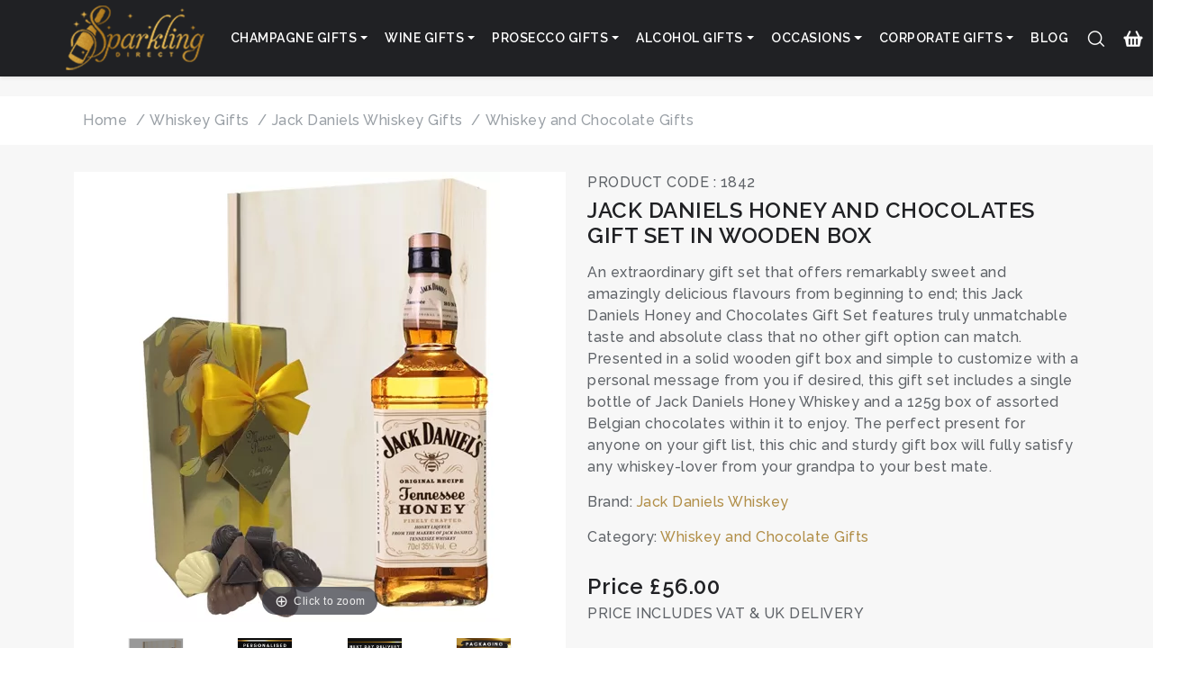

--- FILE ---
content_type: text/html; charset=utf-8
request_url: https://www.sparklingdirect.co.uk/drinks/jack-daniels-honey-and-chocolates
body_size: 15367
content:

<!DOCTYPE html>
<html lang="en">
<head id="Head1"><title>Jack Daniels Honey and Chocolate Gift Set - Next Day Delivery UK</title>
<script src="/Scripts/js/jquery-3.4.1.min.js"></script>


<meta name="description" content="Send a Jack Daniels Honey and Chocolate Gift Set - Next Day Delivery UK delivered next day or choose a delivery date. An extraordinary gift set that offers remarkably sweet and amazingly delicious flavours from beginning to end; this Jack Daniels Honey and Chocolates Gift Set features truly unmatchable taste and abso.">
<meta name="keywords" content="Jack Daniels Honey and Chocolate Gift Set - Next Day Delivery UK, Whiskey Gift Delivery, Whiskey Gifts">
<meta property="og:url" content="https://www.sparklingdirect.co.uk/drinks/jack-daniels-honey-and-chocolates" />
<meta property="og:type" content="website" />
<meta property="og:title" content="Jack Daniels Honey and Chocolate Gift Set - Next Day Delivery UK" />
<meta property="og:description" content="Send a Jack Daniels Honey and Chocolate Gift Set - Next Day Delivery UK delivered next day or choose a delivery date. An extraordinary gift set that offers remarkably sweet and amazingly delicious flavours from beginning to end; this Jack Daniels Honey and Chocolates Gift Set features truly unmatchable taste and abso." />
<meta property="og:image" content="https://www.sparklingdirect.co.uk/productimage/jack-daniels-honey-and-chocolates-gift-set-in-wooden-box-1842.webp" />
<link rel="canonical" href="https://www.sparklingdirect.co.uk/drinks/jack-daniels-honey-and-chocolates" />
<link rel="preload" as="image" href="https://www.sparklingdirect.co.uk/productimage/jack-daniels-honey-and-chocolates-gift-set-in-wooden-box-1842.webp" />
    <meta name="viewport" content="width=device-width, initial-scale=1, shrink-to-fit=no" /><meta charset="utf-8" /><link href="../sparkling-direct.png" rel="shortcut icon" type="image/x-icon" />
    <link href="/Content/bootstrap.css" rel="stylesheet" />
<link href="/Content/style.css?3" rel="stylesheet" />
<link href="/Content/owl.carousel.css" rel="stylesheet" />
     <link href="/assets/css/bootstrap.min.css" rel="stylesheet">
    <link href="https://fonts.googleapis.com/css2?family=Raleway:wght@500;600&display=optional" rel="stylesheet">
     <link href="/assets/css/style.css" rel="stylesheet">

<!-- Google tag (gtag.js) -->
<script async src="https://www.googletagmanager.com/gtag/js?id=G-0SD913E9V3"></script>
<script>
    window.dataLayer = window.dataLayer || [];
    function gtag() { dataLayer.push(arguments); }
    gtag('js', new Date());

    gtag('config', 'G-0SD913E9V3');
</script>
    <style>
/* ==== GLOBAL / BASE ==== */

/* Never clip header content */
header, .site-header, .navbar { overflow: visible !important; }

/* Brand/logo defaults */
.navbar-brand { padding: 0; display: flex; align-items: center; }
.logo-img { display: block; height: auto; width: auto; max-height: 64px; }

/* Right-side icons */
.secondary-menu { margin-left: auto; display: flex; align-items: center; gap: .75rem; }
.secondary-menu .nav-link { padding: .5rem; line-height: 1; }
.secondary-menu .nav-link img { display: block; height: 22px; width: auto; }

/* Hamburger: never show a background, any state */
.mobile-menu-btn,
.mobile-menu-btn:hover,
.mobile-menu-btn:focus,
.mobile-menu-btn:active,
.mobile-menu-btn[aria-expanded="true"] {
  background: transparent !important;
  border: 0 !important;
  box-shadow: none !important;
  outline: none !important;
  padding: .25rem;
  line-height: 1;
  appearance: none; -webkit-appearance: none;
}
.mobile-menu-btn img { display: block; height: 24px; width: auto; background: transparent !important; }

/* Offcanvas close icon: make it white (CSS fallback if markup not changed) */
.offcanvas .btn-close { filter: invert(1) brightness(200%) !important; opacity: 1 !important; }
.offcanvas .btn-close:hover { opacity: 1 !important; }

/* Optional: keep header above page content */
.navbar { position: relative; z-index: 1001; border-bottom: 0; box-shadow: none; }

/* ==== ≥ 391px : single row, no wrapping ==== */
@media (min-width: 391px) {
  .navbar .container, .navbar .container-fluid {
    display: flex;
    flex-wrap: nowrap;            /* stay on one line */
    align-items: center;
  }
  .navbar { padding-top: .25rem; padding-bottom: .25rem; }
  .mobile-menu-btn img { height: 24px; }
}

/* ==== ≤ 390px : two rows (logo + hamburger on row 1; icons on row 2) ==== */
@media (max-width: 390px) {
  /* Remove any fixed heights from theme */
  header, .site-header, .navbar,
  .navbar .container, .navbar .container-fluid {
    height: auto !important;
    min-height: 0 !important;
  }

  /* Container wraps to a real second line */
  .navbar .container, .navbar .container-fluid {
    display: flex !important;
    flex-wrap: wrap !important;
    align-items: center !important;
    column-gap: .5rem !important;
    row-gap: .25rem !important;
    padding-top: .25rem !important;
    padding-bottom: .25rem !important;
  }

  /* Row 1: logo left, hamburger right */
  .navbar-brand { order: 1; flex: 1 1 auto; min-width: 0; }
  .logo-img { max-width: 120px; }                  /* proportional, no squashing */
  .mobile-menu-btn { order: 2; padding: .375rem; }
  .mobile-menu-btn img { height: 32px; }           /* bigger tap target */

  /* Row 2: icons full width, right aligned */
  .secondary-menu {
    order: 3;
    flex: 1 0 100% !important;                     /* force new line */
    display: flex !important;
    justify-content: flex-end;
    align-items: center;
    gap: .75rem;
    margin-left: 0 !important;
    padding-top: .25rem;
    border-top: 1px solid rgba(255,255,255,.15);
  }
  .secondary-menu .nav-link { padding: .25rem; }
  .secondary-menu .nav-link img { height: 22px; }

  /* Guarantee enough overall height even if something clamps it */
  .navbar { min-height: 100px !important; }
}

/* ==== Desktop niceties ==== */
@media (min-width: 1200px) {
  .logo-img { max-height: 80px; }
  .navbar { padding-top: .5rem; padding-bottom: .5rem; }
}
/* === ≤ 390px : single-row fit with 120px logo + 32px hamburger === */
@media (max-width: 415px) {
  /* one line only */
  .navbar .container,
  .navbar .container-fluid {
    display: flex !important;
    flex-wrap: nowrap !important;
    align-items: center !important;
    gap: .25rem !important;         /* tighten spacing */
    padding-top: .25rem !important;
    padding-bottom: .25rem !important;
  }

  /* keep everything visible */
  .navbar { 
    min-height: 72px !important;    /* room for 120px logo height proportionally */
    border-bottom: 0;
    box-shadow: none;
  }

  /* logo size = max width 120px, keep aspect ratio */
  .navbar-brand { flex: 0 0 auto; }
  .logo-img {
    max-width: 120px !important;
    height: auto !important;
    width: 100% !important;
    max-height: none !important;     /* width controls the size */
    display: block;
  }

  /* hamburger = 32px, no background */
  .mobile-menu-btn { padding: .25rem; margin-left: .25rem; }
  .mobile-menu-btn,
  .mobile-menu-btn:hover,
  .mobile-menu-btn:focus,
  .mobile-menu-btn:active,
  .mobile-menu-btn[aria-expanded="true"] {
    background: transparent !important;
    border: 0 !important;
    box-shadow: none !important;
    outline: none !important;
  }
  .mobile-menu-btn img {
    height: 32px !important;
    width: auto;
    display: block;
    background: transparent !important;
  }

  /* icons stay on the same row, right-aligned */
  .secondary-menu {
    flex: 0 0 auto !important;
    display: flex !important;
    margin-left: auto !important;
    align-items: center;
    gap: .5rem;                      /* small but clear spacing */
    border-top: 0 !important;        /* make sure there’s no divider */
  }
  .secondary-menu .nav-link { padding: .25rem; line-height: 1; }
  .secondary-menu .nav-link img { height: 20px; width: auto; display: block; }
}
/* <= 375px: smaller icons so everything fits on one row */
@media (max-width: 375px) {
  /* keep single row */
  .navbar .container,
  .navbar .container-fluid {
    display: flex !important;
    flex-wrap: nowrap !important;
    align-items: center !important;
    gap: .25rem !important;          /* tighter spacing */
    padding-top: .25rem !important;
    padding-bottom: .25rem !important;
  }

  /* keep your chosen sizes for logo + hamburger */
  .logo-img { max-width: 120px !important; height: auto !important; width: 100% !important; }
  .mobile-menu-btn img { height: 32px !important; width: auto; }

  /* shrink search/cart/login icons */
  .secondary-menu { margin-left: auto !important; gap: .375rem !important; }
  .secondary-menu .nav-link { padding: .375rem; line-height: 1; }
  .secondary-menu .nav-link img { height: 18px !important; width: auto; display: block; }
}

/* Safety net for super-narrow (e.g., some 360px Androids) */
@media (max-width: 360px) {
  .secondary-menu { gap: .25rem !important; }
  .secondary-menu .nav-link img { height: 16px !important; }
}
/* Hide the search icon on very small screens */
@media (max-width: 345px) {
  .secondary-menu [aria-label="Search"] {
    display: none !important;
  }
  /* tighten spacing once search is hidden */
  .secondary-menu { gap: .375rem !important; }
}
/* === Brand tokens (tweak if you like) === */
:root{
  --sd-gold:#c59d42;
  --sd-amber:#92650a;
  --sd-ink:#1f1f1f;
  --sd-muted:#6b6b6b;
  --sd-border:#ececec;
  --sd-card:#fff;
  --sd-soft:#faf8f3;
}

/* ===== Category intro (top content) ===== */
.innerBannerTextBg { background: linear-gradient(180deg,var(--sd-soft),#fff 120px); }
.innerBannerTextBg .categoryPageContent{
  background: var(--sd-card);
  border: 1px solid var(--sd-border);
  border-radius: 14px;
  padding: 22px 22px 14px;
  box-shadow: 0 10px 26px rgba(0,0,0,.06);
  max-width: 1100px; /* keeps lines readable on big screens */
}
.innerBannerTextBg .categoryPageContent h1{
  font-family: Raleway,system-ui,-apple-system,Segoe UI,Roboto,Helvetica,Arial,sans-serif;
  font-weight: 700;
  letter-spacing: -.01em;
  color: var(--sd-ink);
  margin: 0 0 .5rem 0;
}
.innerBannerTextBg .categoryPageContent p{
  color: var(--sd-muted);
  line-height: 1.75;
  max-width: 75ch;
  margin-bottom: 1rem;
}

/* Pills under the intro */
.product-tab-menu .nav{ gap:.5rem; justify-content:center; }
.product-tab-menu .nav-link.btn{
  border-radius: 999px;
  border:1px solid var(--sd-gold);
  color: var(--sd-amber);
  background: #fff;
  padding:.45rem .9rem;
  font-weight:600;
  transition:all .18s ease;
}
.product-tab-menu .nav-link.btn:hover,
.product-tab-menu .nav-link.btn:focus{
  background: var(--sd-gold);
  color:#fff;
  transform: translateY(-1px);
  box-shadow: 0 6px 14px rgba(197,157,66,.25);
}

/* ===== Sidebar cards ===== */
.sideBar{ position: sticky; top: 90px; } /* sticks beneath header */
.sideBar .sideBarBlock{
  background: var(--sd-card);
  border:1px solid var(--sd-border);
  border-radius: 12px;
  padding: 14px 14px 10px;
  box-shadow: 0 8px 20px rgba(0,0,0,.045);
  margin-bottom: 14px;
}
.sideBar .sideBarBlockTitle{
  margin: 0 0 .6rem 0;
  font-size:.9rem;
  letter-spacing:.06em;
  text-transform: uppercase;
  font-weight:700;
  color: var(--sd-amber);
  padding-left:10px;
  border-left:4px solid var(--sd-gold);
}

/* Links inside blocks */
.sideBar .filterLink{ list-style:none; margin:0; padding:0; }
.sideBar .filterLink li + li{ margin-top:.25rem; }
.sideBar .filterLink a{
  display:flex; align-items:center; justify-content:space-between;
  gap:.5rem;
  text-decoration:none;
  color:#303030;
  padding:.45rem .55rem;
  border-radius:10px;
  transition: background .18s ease, color .18s ease, transform .18s ease;
}
.sideBar .filterLink a::after{
  content:"›"; font-weight:700; color:var(--sd-amber); opacity:.7;
  transform: translateX(0);
  transition: inherit;
}
.sideBar .filterLink a:hover{
  background:#fff9ef;               /* subtle warm hover */
  color:#000;
  transform: translateX(2px);
}
.sideBar .filterLink a:hover::after{ opacity:1; transform: translateX(2px); }

/* Active state (used by the optional JS below) */
.sideBar .filterLink a.is-active{
  background: var(--sd-gold);
  color:#fff;
}
.sideBar .filterLink a.is-active::after{ color:#fff; }

/* Telerik list widgets inside sidebar – harmonise spacing */
.RadListBox_sparklingdirect .rlbList{ padding:0; }
.RadListBox_sparklingdirect .rlbItem{
  padding:.45rem .55rem !important;
  border-radius:10px; margin:.25rem 0;
}
.RadListBox_sparklingdirect .rlbItem:hover{ background:#fff9ef; }

/* “View Filters” bar on mobile: make it look tappable */
.viewFilterOnMobile{
  display:none;
  background:#1f1f1f; color:#fff; border-radius:10px;
  padding:.55rem .8rem; margin-bottom:10px; font-weight:600;
}
@media (max-width: 767.98px){
  .sideBar{ position: static; top:auto; }
  .viewFilterOnMobile{ display:block; }
}

/* Subtle divider under the intro area */
.innerBannerTextBg + .container .categoryPageSection{ margin-top: 8px; }
/* ===== FIX: intro card should use full width ===== */
.innerBannerTextBg .categoryPageContent{
  max-width: none !important;   /* remove the 1100px cap */
  width: 100% !important;
}

/* paragraphs: let them flow full width */
.innerBannerTextBg .categoryPageContent p{
  max-width: none !important;   /* remove the 75ch limit */
}

/* ===== FIX: sidebar stickiness ===== */
/* Default: not sticky so you can scroll to the bottom */
.sideBar{ position: static !important; top:auto !important; }

/* Optional: only make it sticky on large desktops, and scroll within */
@media (min-width: 1200px){
  .sideBar{
    position: sticky !important;
    top: 96px !important;                               /* sits under the header */
    max-height: calc(100vh - 110px) !important;         /* never taller than screen */
    overflow: auto !important;                          /* scroll the sidebar itself */
    overscroll-behavior: contain;                       /* prevents page jumpiness */
  }
}
/* ===== gap under the sticky header (so H1 never kisses the nav) ===== */
:root{
  --hdr-h: 72px;        /* mobile/tablet header height */
  --hdr-gap: 18px;      /* breathing room under header */
}
@media (min-width:1200px){
  :root{
    --hdr-h: 80px;      /* desktop header height */
    --hdr-gap: 22px;
  }
}

/* If your header isn't already sticky, keep this; otherwise it's harmless */
.top-header{ position: sticky; top: 0; z-index: 1100; }

/* Make anchors/scroll-to respect the sticky header */
body{ scroll-padding-top: calc(var(--hdr-h) + var(--hdr-gap)); }

/* Push page content down a touch under the header */
.top-header + .middle{ padding-top: var(--hdr-gap); }

/* Ensure the intro card also has a little air */
.innerBannerTextBg{ margin-top: var(--hdr-gap); }

/* ===== sidebar: stick only on large screens and respect the same offset ===== */
@media (min-width:1200px){
  .sideBar{
    position: sticky;
    top: calc(var(--hdr-h) + var(--hdr-gap));  /* lines up with the intro card */
    max-height: calc(100dvh - (var(--hdr-h) + var(--hdr-gap) + 20px));
    overflow: auto;
    overscroll-behavior: contain;
  }
}
/* ==== Product grid: simple, safe polish (keeps your current layout) ==== */

/* 0) Make each column the same height so rows align */
.categoryProductList .row.prodctrRow > [class*="col-"]{
  display: flex;
}
.categoryProductList .row.prodctrRow > [class*="col-"] .productBox{
  flex: 1 1 auto;          /* card stretches to match sibling heights */
}

/* 1) Card box + spacing before the gold delivery strip */
.categoryProductList .productBox{
  background:#fff;
  border:1px solid #ececec;
  border-radius:14px;
  padding:12px;
  display:flex;
  flex-direction:column;
  align-items:center;
  text-align:center;
  height:100%;
  box-shadow:0 4px 12px rgba(0,0,0,.04);
  transition:box-shadow .18s ease, transform .18s ease;
  margin-bottom:8px;       /* room for the “Free UK Delivery” bar below */
}
.categoryProductList .productBox:hover{
  transform: translateY(-3px);
  box-shadow:0 12px 28px rgba(0,0,0,.08);
}

/* 2) Image stage – white, framed, centered */
.categoryProductList .productBox figure.img{
  margin:0;                               /* kill default figure margins */
  width:100%;
  background:#fff;
  border:1px solid #f1f1f1;
  border-radius:10px;
  overflow:hidden;
  display:flex; align-items:center; justify-content:center;
}

/* images fit without cropping */
.categoryProductList .productBox figure.img img{
  width:auto; height:auto;
  max-width:100%; max-height:100%;
  object-fit:contain;
}

/* 3) Title + price */
.categoryProductList .productBox > span{
  display:block;
  margin-top:.65rem;
  line-height:1.3;
  font-weight:600;
  font-size:.98rem;
  color:#1f1f1f;
  min-height:2.6em;                        /* keeps rows tidy when titles wrap */
}
.categoryProductList .productBox .price{
  margin-top:.3rem;
  margin-bottom:.55rem;
  font-weight:700;
  color:#92650a;
  font-size:1.05rem;
}

/* 4) Equal image heights on tablet/desktop only (leave mobile as-is) */
@media (min-width: 768px){                 /* md+ */
  .categoryProductList .productBox figure.img{ height: 260px; }
}
@media (min-width: 1200px){                /* xl+ */
  .categoryProductList .productBox figure.img{ height: 300px; }
}

/* 5) Slightly tighter gaps on very small screens (no layout change) */
@media (max-width: 575.98px){
  .categoryProductList .row.prodctrRow{ row-gap: 18px; }
  .categoryProductList .productBox{ padding:12px; border-radius:12px; }
}
/* ==== MOBILE PRODUCT CARD UNSQUASH FIX (≤575px) ==== */
@media (max-width:575.98px){

  /* Let the card flow normally */
  .categoryProductList .productBox{
    display: block !important;
    overflow: visible !important;
  }

  /* Force a proper image stage height and center the image */
  .categoryProductList .productBox figure.img{
    height: 200px !important;       /* adjust to 180–220px to taste */
    min-height: 200px !important;
    background:#fff !important;
    border:1px solid #f1f1f1 !important;
    border-radius:10px !important;
    display:flex !important;
    align-items:center !important;
    justify-content:center !important;
  }

  /* Kill any absolute/transform rules the theme adds to <img> */
  .categoryProductList .productBox figure.img img{
    position: static !important;
    inset: auto !important;
    transform: none !important;
    width: auto !important;
    height: auto !important;
    max-width: 100% !important;
    max-height: 100% !important;
    object-fit: contain !important;
    margin: 0 !important;
  }

  /* Ensure title and price show */
  .categoryProductList .productBox > span,
  .categoryProductList .productBox .price{
    display:block !important;
    overflow: visible !important;
    white-space: normal !important;
  }

  /* Keep the gold delivery pill below the card, not over the image */
  .categoryProductList .productBox + *{
    position: static !important;
    display: block !important;
    width: 100% !important;
    margin-top: 8px !important;
  }
}
/* ========= PRODUCT CARD – UNIVERSAL NORMALISER (works with AJAX cards too) ========= */

/* 0) Always prefer these over any older theme rules */
.productBox figure.img,
.productBox figure.img > a,
.productBox figure.img img { all: unset; } /* wipe conflicting inline/theme props */
.productBox figure.img,
.productBox figure.img > a,
.productBox figure.img img { all: revert; } /* then revert to browser defaults */

/* 1) Image stage: center anything inside (img or link+img), white background */
.productBox figure.img{
  display:flex !important;
  align-items:center !important;
  justify-content:center !important;
  background:#fff !important;
  border:1px solid #f1f1f1 !important;
  border-radius:10px !important;
  overflow:hidden !important;
}

/* if the image is wrapped in a link (AJAX template), make that link fill the stage */
.productBox figure.img > a{
  display:flex !important;
  align-items:center !important;
  justify-content:center !important;
  width:100% !important;
  height:100% !important;
}

/* the image itself – never tiny or stretched */
.productBox figure.img img{
  position: static !important;
  transform:none !important;
  margin:0 !important;
  width:auto !important;
  height:auto !important;
  max-width:100% !important;
  max-height:100% !important;
  object-fit:contain !important;
}

/* 2) Stage height per breakpoint (applies to initial + scrolled cards) */
@media (max-width:575.98px){ .productBox figure.img{ height:220px !important; } }
@media (min-width:576px) and (max-width:991.98px){ .productBox figure.img{ height:240px !important; } }
@media (min-width:992px){ .productBox figure.img{ height:280px !important; } }

/* 3) Titles from either template: <span> (initial) or <h3> (AJAX) */
.productBox > span,
.productBox > h3{
  display:block !important;
  margin-top:.75rem !important;
  text-align:center !important;
  line-height:1.3 !important;
  font-weight:600 !important;
  font-size:.98rem !important;
  color:#1f1f1f;
}

/* 4) Price spacing so the gold bar sits below cleanly */
.productBox .price{
  margin-top:.3rem !important;
  margin-bottom:.75rem !important;
  font-weight:700;
  color:#92650a;
}

/* 5) Ensure the “Free UK Delivery” bar (next sibling) doesn’t overlap */
.productBox + *{
  position:static !important;
  display:block !important;
  width:100% !important;
  margin-top:8px !important;
}

/* 6) ABSOLUTE KILL for any legacy mobile override that set tiny heights */
@media (max-width:575.98px){
  .productBox .img{ height:auto !important; }              /* neutralise bad rules */
  .productBox figure.img{ min-height:220px !important; }   /* enforce our stage */
}



</style>
<link href="/Telerik.Web.UI.WebResource.axd?d=PMrIT5dOWaVYIcpFWUE4nFELdiSg_iY9Iw4tD506rka6yknzBcJcrxL33DAdE5Nl92Cg-9dBqhRHcxmHw-1BkWXw2OJsw0S0-cG5wnQWqYdzKN2Brw22fPCCYMaRFIx00&amp;t=638227289199744065&amp;compress=1&amp;_TSM_CombinedScripts_=%3b%3bTelerik.Web.UI%2c+Version%3d2015.3.930.45%2c+Culture%3dneutral%2c+PublicKeyToken%3d121fae78165ba3d4%3aen-GB%3acabc43da-04da-4243-ae6b-645a1423200c%3aaac1aeb7%3bTelerik.Web.UI.Skins%2c+Version%3d2015.3.930.45%2c+Culture%3dneutral%2c+PublicKeyToken%3d121fae78165ba3d4%3aen-GB%3a9f286fa6-4e20-4eb1-956e-7479417352fe%3a550239db" type="text/css" rel="stylesheet" /></head>
<body>
<form method="post" action="./jack-daniels-honey-and-chocolates" id="Form1">
<div class="aspNetHidden">
<input type="hidden" name="MainContent_RadStyleSheetManager1_TSSM" id="MainContent_RadStyleSheetManager1_TSSM" value="" />
<input type="hidden" name="MainContent_RadScriptManager1_TSM" id="MainContent_RadScriptManager1_TSM" value="" />
<input type="hidden" name="__EVENTTARGET" id="__EVENTTARGET" value="" />
<input type="hidden" name="__EVENTARGUMENT" id="__EVENTARGUMENT" value="" />
<input type="hidden" name="__VIEWSTATE" id="__VIEWSTATE" value="5au1g/8FU0XCM2SAuU2PChwvSY9QgLjFBW+3+twPIboGjPRIdC/T09wiC9vAjeaZH14PE+Z+myyS00m+2SdR3fE8OqTQMVwpnrV4AoDoXEg=" />
</div>

<script type="text/javascript">
//<![CDATA[
var theForm = document.forms['Form1'];
if (!theForm) {
    theForm = document.Form1;
}
function __doPostBack(eventTarget, eventArgument) {
    if (!theForm.onsubmit || (theForm.onsubmit() != false)) {
        theForm.__EVENTTARGET.value = eventTarget;
        theForm.__EVENTARGUMENT.value = eventArgument;
        theForm.submit();
    }
}
//]]>
</script>


<script src="/WebResource.axd?d=pynGkmcFUV13He1Qd6_TZP4Og1CKz_qdMX_KIzei2MMfzxuHCL57ivY4O7PPI4_2w0FZlRc6ykV0bUXJ9im5pA2&amp;t=638259398771233176" type="text/javascript"></script>


<script src="/Telerik.Web.UI.WebResource.axd?_TSM_HiddenField_=MainContent_RadScriptManager1_TSM&amp;compress=1&amp;_TSM_CombinedScripts_=%3b%3bSystem.Web.Extensions%2c+Version%3d4.0.0.0%2c+Culture%3dneutral%2c+PublicKeyToken%3d31bf3856ad364e35%3aen-GB%3a74e2d6b4-8086-4964-ae5a-39250647f25e%3aea597d4b%3ab25378d2%3bTelerik.Web.UI%3aen-GB%3acabc43da-04da-4243-ae6b-645a1423200c%3a16e4e7cd%3af7645509%3a22a6274a%3ab7778d6c%3aed16cbdc" type="text/javascript"></script>
<script type="text/javascript">
//<![CDATA[
if (typeof(Sys) === 'undefined') throw new Error('ASP.NET Ajax client-side framework failed to load.');
//]]>
</script>

   <header class="top-header">
 <nav class="navbar navbar-expand-xl w-100 navbar-dark container gap-3" aria-label="Primary">
  <!-- Brand -->
  <a href="/" rel="home" class="navbar-brand">
    <img
      src="/cdn-cgi/image/width=240,quality=75/images/logo.png"
      class="logo-img"
      alt="Sparkling Direct"
      width="160"
      height="80"
      fetchpriority="high"
      decoding="async"
      loading="eager">
  </a>

  <!-- Mobile menu button -->
  <button class="mobile-menu-btn d-inline d-xl-none"
          type="button"
          aria-label="Open menu"
          aria-controls="offcanvasNavbar"
          aria-expanded="false"
          data-bs-toggle="offcanvas"
          data-bs-target="#offcanvasNavbar">
    <img src="/cdn-cgi/image/width=25,quality=75/images/icons/9.png" width="25" height="25" alt="" aria-hidden="true">
  </button>

  <!-- Offcanvas -->
  <div class="offcanvas offcanvas-start" tabindex="-1" id="offcanvasNavbar" aria-labelledby="offcanvasNavbarLabel">
    <div class="offcanvas-header">
      <div class="offcanvas-logo">
        <img
          src="/cdn-cgi/image/width=240,quality=75/images/logo.png"
          class="logo-img"
          alt="Sparkling Direct"
          width="160"
          height="80"
          decoding="async">
      </div>
      <h2 id="offcanvasNavbarLabel" class="visually-hidden">Main menu</h2>
    <button type="button" class="btn-close btn-close-white text-reset"
        data-bs-dismiss="offcanvas" aria-label="Close menu"></button>
    </div>

    <div class="offcanvas-body primary-menu">
      <ul class="navbar-nav justify-content-start flex-grow-1 gap-1">

        <!-- Champagne Gifts -->
        <li class="nav-item dropdown">
          <a class="nav-link dropdown-toggle"
             href="#"
             id="navChampagne"
             role="button"
             data-bs-toggle="dropdown"
             data-bs-auto-close="outside"
             aria-expanded="false"
             aria-controls="menuChampagne">
            Champagne Gifts
          </a>
          <ul class="dropdown-menu" id="menuChampagne" aria-labelledby="navChampagne">
            <li><a class="dropdown-item" href="/champagne-gifts">Champagne Gift Sets</a></li>
            <li><a class="dropdown-item" href="/champagne/gifts/champagne-gift-sets-with-flute-glasses">Champagne Gift Sets with Glasses</a></li>
            <li><a class="dropdown-item" href="/best-champagne-gifts">50 Best Champagne Gifts 2025</a></li>
            <li><a class="dropdown-item" href="/personalised/gifts/personalised-champagne-bottles">Personalised Champagne Bottles</a></li>
            <li><a class="dropdown-item" href="/champagne/gifts/single-bottle-champagne-gifts">Single Bottle Champagne Delivery</a></li>
            <li><a class="dropdown-item" href="/champagne/gifts/magnums-of-champagne">Magnum Champagne Bottle Gifts</a></li>
            <li><a class="dropdown-item" href="/birthday/gifts/champagne-birthday-gifts">Birthday Champagne</a></li>
            <li><a class="dropdown-item" href="/christmas/gifts/christmas-champagne-gifts">Christmas Champagne</a></li>
            <li><a class="dropdown-item" href="/congratulations/gifts/congratulations-champagne-gifts">Congratulations Champagne</a></li>
            <li><a class="dropdown-item" href="/thank-you/gifts/champagne-thank-you-gifts">Thank You Champagne Gift</a></li>
            <li><a class="dropdown-item" href="/champagne/gifts/large-champagne-bottles">Large Champagne Bottles</a></li>
            <li><a class="dropdown-item" href="/champagne/gifts/champagne-gourmet-food-gifts">Champagne Hampers</a></li>
            <li><a class="dropdown-item" href="/champagne/gifts/champagne-chocolate-gift-sets">Champagne and Chocolate Gift Sets</a></li>
            <li><a class="dropdown-item" href="/flowers/">Champagne and Flowers</a></li>
            <li><a class="dropdown-item" href="/champagne/gifts/champagne-wedding-gifts">Wedding Champagne Gift</a></li>
          </ul>
        </li>

        <!-- Wine Gifts -->
        <li class="nav-item dropdown">
          <a class="nav-link dropdown-toggle"
             href="#"
             id="navWine"
             role="button"
             data-bs-toggle="dropdown"
             data-bs-auto-close="outside"
             aria-expanded="false"
             aria-controls="menuWine">
            Wine Gifts
          </a>
          <ul class="dropdown-menu" id="menuWine" aria-labelledby="navWine">
            <li><a class="dropdown-item" href="/wine/">Wine Gift Sets</a></li>
            <li><a class="dropdown-item" href="/wine/">Wine Delivery UK</a></li>
            <li><a class="dropdown-item" href="/best-wine-gifts">50 Best Wine Gifts 2025</a></li>
            <li><a class="dropdown-item" href="/personalised/gifts/personalised-wine-bottles">Personalised Wine Bottles</a></li>
            <li><a class="dropdown-item" href="/wine/type/red-wine-gifts-uk-delivery">Red Wine Gift Sets</a></li>
            <li><a class="dropdown-item" href="/wine/type/white-wine-gifts-uk-delivery">White Wine Gift Sets</a></li>
            <li><a class="dropdown-item" href="/wine/type/rose-wine-gifts-uk-delivery">Rose Wine Gift Sets</a></li>
            <li><a class="dropdown-item" href="/wine/type/sparkling-wine-gifts-uk-delivery">Sparkling Wine</a></li>
            <li><a class="dropdown-item" href="/wine/gifts/single-bottle-wine-gifts">Single Bottle Wine Delivery</a></li>
            <li><a class="dropdown-item" href="/birthday/gifts/wine-birthday-gifts">Birthday Wine</a></li>
            <li><a class="dropdown-item" href="/congratulations/gifts/congratulations-wine-gifts">Congratulations Wine</a></li>
            <li><a class="dropdown-item" href="/thank-you/gifts/wine-thank-you-gifts">Thank You Wine</a></li>
            <li><a class="dropdown-item" href="/christmas/gifts/christmas-wine-gifts">Christmas Wine</a></li>
            <li><a class="dropdown-item" href="/wine/gifts/cheese-and-wine-hampers">Cheese and Wine Hampers</a></li>
            <li><a class="dropdown-item" href="/wine/gifts/wine-and-chocolate-gifts">Wine and Chocolate Hampers</a></li>
            <li><a class="dropdown-item" href="/flowers/send-red-wine-and-flowers">Wine and Flowers</a></li>
            <li><a class="dropdown-item" href="/port/gifts/port-gifts">Port Gifts</a></li>
          </ul>
        </li>

        <!-- Prosecco Gifts -->
        <li class="nav-item dropdown">
          <a class="nav-link dropdown-toggle"
             href="#"
             id="navProsecco"
             role="button"
             data-bs-toggle="dropdown"
             data-bs-auto-close="outside"
             aria-expanded="false"
             aria-controls="menuProsecco">
            Prosecco Gifts
          </a>
          <ul class="dropdown-menu" id="menuProsecco" aria-labelledby="navProsecco">
            <li><a class="dropdown-item" href="/prosecco/">Prosecco Gift Sets</a></li>
            <li><a class="dropdown-item" href="/personalised/gifts/personalised-prosecco-bottles">Personalised Prosecco Bottles</a></li>
            <li><a class="dropdown-item" href="/birthday/gifts/prosecco-birthday-gifts">Birthday Prosecco</a></li>
            <li><a class="dropdown-item" href="/christmas/gifts/christmas-prosecco-gifts">Christmas Prosecco</a></li>
            <li><a class="dropdown-item" href="/congratulations/gifts/prosecco-congratulations-gifts">Congratulations Prosecco</a></li>
            <li><a class="dropdown-item" href="/thank-you/gifts/prosecco-thank-you-gifts">Thank You Prosecco</a></li>
            <li><a class="dropdown-item" href="/prosecco/gift/prosecco-chocolate-gift-sets">Prosecco and Chocolate Gift Sets</a></li>
            <li><a class="dropdown-item" href="/prosecco/gift/mini-prosecco-gifts">Mini Prosecco Bottles</a></li>
            <li><a class="dropdown-item" href="/flowers/prosecco-and-flowers">Prosecco and Flowers</a></li>
          </ul>
        </li>

        <!-- Alcohol Gifts -->
        <li class="nav-item dropdown">
          <a class="nav-link dropdown-toggle"
             href="#"
             id="navAlcohol"
             role="button"
             data-bs-toggle="dropdown"
             data-bs-auto-close="outside"
             aria-expanded="false"
             aria-controls="menuAlcohol">
            Alcohol Gifts
          </a>
          <ul class="dropdown-menu" id="menuAlcohol" aria-labelledby="navAlcohol">
            <li><a class="dropdown-item" href="/gin/">Gin Gift Sets</a></li>
            <li><a class="dropdown-item" href="/whisky/">Whisky Gift Sets</a></li>
            <li><a class="dropdown-item" href="/liqueur/gifts/liqueur-gifts">Liqueur Gift Sets</a></li>
            <li><a class="dropdown-item" href="/vodka/">Vodka Gift Sets</a></li>
            <li><a class="dropdown-item" href="/rum/gifts/rum-gifts">Rum Gift Sets</a></li>
            <li><a class="dropdown-item" href="/whiskey/gifts/whiskey-gifts">Whiskey Gift Sets</a></li>
            <li><a class="dropdown-item" href="/cognac/gifts/cognac-gifts">Cognac Gift Sets</a></li>
          </ul>
        </li>

        <!-- Occasions -->
        <li class="nav-item dropdown">
          <a class="nav-link dropdown-toggle"
             href="#"
             id="navOccasions"
             role="button"
             data-bs-toggle="dropdown"
             data-bs-auto-close="outside"
             aria-expanded="false"
             aria-controls="menuOccasions">
            Occasions
          </a>
          <ul class="dropdown-menu" id="menuOccasions" aria-labelledby="navOccasions">
            <li><a class="dropdown-item" href="/anniversary/gifts/anniversary-gifts">Anniversary</a></li>
            <li><a class="dropdown-item" href="/birthday/gifts/birthday-gifts">Birthday</a></li>
            <li><a class="dropdown-item" href="/christmas/gifts/christmas-gift-ideas">Christmas</a></li>
            <li><a class="dropdown-item" href="/congratulations/gifts/congratulations-gifts">Congratulations</a></li>
            <li><a class="dropdown-item" href="/engagement/gifts/engagement-gifts">Engagement</a></li>
            <li><a class="dropdown-item" href="/fathers-day/gifts/fathers-day-gifts">Fathers Day</a></li>
            <li><a class="dropdown-item" href="/get-well-soon/gifts/get-well-soon-gifts">Get Well Soon</a></li>
            <li><a class="dropdown-item" href="/missing-you/gifts/missing-you-gifts">Missing You</a></li>
            <li><a class="dropdown-item" href="/mothers-day/gifts/mothers-day-gifts">Mothers Days</a></li>
            <li><a class="dropdown-item" href="/new-home/gifts/new-home-gifts">New Home</a></li>
            <li><a class="dropdown-item" href="/retirement/gifts/retirement-gifts">Retirement</a></li>
            <li><a class="dropdown-item" href="/sorry-you-are-leaving/gifts/sorry-you-are-leaving-gifts">Sorry You&#8217;re Leaving</a></li>
            <li><a class="dropdown-item" href="/thank-you/gifts/thank-you-gifts">Thank You</a></li>
            <li><a class="dropdown-item" href="/thinking-of-you/gifts/thinking-of-you-gifts">Thinking of You</a></li>
            <li><a class="dropdown-item" href="/wedding/gifts/wedding-gifts">Wedding</a></li>
            <li><a class="dropdown-item" href="/valentines-day/gifts/valentines-day-gifts">Valentines Day</a></li>
          </ul>
        </li>

        <!-- Corporate Gifts -->
        <li class="nav-item dropdown">
          <a class="nav-link dropdown-toggle"
             href="#"
             id="navCorporate"
             role="button"
             data-bs-toggle="dropdown"
             data-bs-auto-close="outside"
             aria-expanded="false"
             aria-controls="menuCorporate">
            Corporate Gifts
          </a>
          <ul class="dropdown-menu" id="menuCorporate" aria-labelledby="navCorporate">
            <li><a class="dropdown-item" href="/corporate-wine-gifts">Corporate Wine</a></li>
            <li><a class="dropdown-item" href="/corporate-champagne-gifts">Corporate Champagne</a></li>
            <li><a class="dropdown-item" href="/employee-christmas-gifts">Employee Christmas Gifts</a></li>
            <li><a class="dropdown-item" href="/christmas-gifts-for-clients-and-customers">Christmas Gifts For Clients</a></li>
            <li><a class="dropdown-item" href="/send-gifts-to-multiple-addresses">Gifts To Multiple Addresses</a></li>
          </ul>
        </li>

        <!-- Blog -->
        <li class="nav-item">
          <a class="nav-link" href="/blog/">Blog</a>
        </li>
      </ul>
    </div>
  </div>

  <!-- Secondary Menu -->
  <ul class="navbar-nav secondary-menu flex-row">
    <li class="nav-item">
      <a class="nav-link" href="/search" aria-label="Search">
        <img src="/cdn-cgi/image/width=22,quality=75/images/icons/1.png" width="22" height="22" alt="" aria-hidden="true">
      </a>
    </li>
    <li class="nav-item" data-bs-toggle="offcanvas" data-bs-target="#offcanvasRight">
      <a class="nav-link position-relative" href="/cart" aria-label="Shopping Cart">
        <img src="/cdn-cgi/image/width=22,quality=75/images/icons/2.png" width="22" height="22" alt="" aria-hidden="true">
      </a>
    </li>
    <li class="nav-item">
      <a class="nav-link" href="/login" aria-label="Login">
        <img src="/cdn-cgi/image/width=22,quality=75/images/icons/3.png" width="22" height="22" alt="" aria-hidden="true">
      </a>
    </li>
  </ul>
</nav>


  </header>    
        
        
       
            
     
    <div class="middle lightGrayBg">
	<div class="brideGrumeBg">
		<div class="container">
			<div class="brideGrumeText">
				 <span id="MainContent_breadcrumb"><itemscope itemtype='https://schema.org/BreadcrumbList'><itemprop='itemListElement' itemscope itemtype='https://schema.org/ListItem'><meta property='position' content='1'><a itemprop='item' href='/'><span itemprop='name'>Home</span></a> /<itemprop='itemListElement' itemscope itemtype='https://schema.org/ListItem'><meta property='position' content='2'><a itemprop='item' href='https://www.sparklingdirect.co.uk/whiskey/gifts/whiskey-gifts' title='Whiskey Gifts - Whiskey Delivery'><span itemprop='name'>Whiskey Gifts</span></a> /<itemprop='itemListElement' itemscope itemtype='https://schema.org/ListItem'><meta property='position' content='3'><a itemprop='item' href='https://www.sparklingdirect.co.uk/whiskey/brand/jack-daniels-whiskey'><span itemprop='name'>Jack Daniels Whiskey Gifts</span></a> /<itemprop='itemListElement' itemscope itemtype='https://schema.org/ListItem'><meta property='position' content='4'><a itemprop='item' href='https://www.sparklingdirect.co.uk/whiskey/gifts/whiskey-chocolate-gift-sets'><span itemprop='name'>Whiskey and Chocolate Gifts</span></a></span>
			</div>
		</div>
	</div>
        <div id="MainContent_Panel7">
	
           
        
     	<div class="productDetailSectino">
		<div class="container">
			<div class="row">


 
				<div class="col">
                   
				 
                    <div class="productGallery">
<a class="MagicZoomPlus" data-options="zoomOn: click; lazyZoom: true" id="gifts" href="https://www.sparklingdirect.co.uk/images_300/jack-daniels-honey-and-chocolates-gift-set-in-wooden-box-1842.webp"><img src="https://www.sparklingdirect.co.uk/productimage/jack-daniels-honey-and-chocolates-gift-set-in-wooden-box-1842.webp" width="465" alt="Jack Daniels Honey And Chocolates Gift Set in Wooden Box" /></a>
<div class="headerTopBar">
				
<div class="container">
<div class="row">
    
      
    
			</div>
            	</div>
</div>
    <div class="MagicScroll" data-options="orientation: horizontal; items: 4; lazyLoad: true" data-mobile-options="orientation:horizontal; items: 4; lazyLoad: true">
    <a data-zoom-id="gifts" href="https://www.sparklingdirect.co.uk/images_300/jack-daniels-honey-and-chocolates-gift-set-in-wooden-box-1842.webp" data-image="https://www.sparklingdirect.co.uk/productimage/jack-daniels-honey-and-chocolates-gift-set-in-wooden-box-1842.webp" ><img data-src="https://www.sparklingdirect.co.uk/thumbnailimages/jack-daniels-honey-and-chocolates-gift-set-in-wooden-box-1842.jpg" /></a>
  <a data-zoom-id="gifts" href="../../images/1.gif" data-image="../../images/1.gif"><img data-src="../../images/1.gif" alt="Personal Gift Card Message" /></a>
  <a data-zoom-id="gifts" href="../../images/next-day-delivery.gif" data-image="../../images/next-day-delivery.gif"><img data-src="../../images/next-day-delivery.gif" alt="Next Day Delivery" /></a>
         <a data-zoom-id="gifts" href="../../images/so1.jpg" data-image="../../images/so1.jpg"><img data-src="../../images/so1.jpg" alt="Transit Packaging" /></a>
         <a data-zoom-id="gifts" href="../../images/sendmultiplegiftsimg.jpg" data-image="../../images/sendmultiplegiftsimg.jpg"><img data-src="../../images/sendmultiplegiftsimg.jpg" alt="Send Multiple Gifts" /></a>
                      <a data-zoom-id="gifts" href="../../images/ordertrackingimg1.gif" data-image="../../images/ordertrackingimg1.gif"><img data-src="../../images/ordertrackingimg1.gif" alt="Order Tracking" /></a>
          <a data-zoom-id="gifts" href="../../images/trusted-online-since-2002.gif" data-image="../../trusted-online-since-2002.gif"><img data-src="../../images/trusted-online-since-2002.gif" alt="Reviews" /></a>
         <a data-zoom-id="gifts" href="../../images/checkoutimg1.jpg" data-image="../../checkoutimg1.jpg"><img data-src="../../images/checkoutimg1.jpg" alt="Payment Cards" /></a>
          <a data-zoom-id="gifts" href="../../images/fill.jpg" data-image="../../images/fill.jpg"><img data-src="../../images/fill.jpg" alt="Brand" /></a>
          
     </div>
  </div>

					</div>
				
				<div class="col">
					<div class="productInfoBlock">
						<div class="productId">PRODUCT CODE : <span itemprop="sku"><span id="MainContent_Label3">1842</span></span></div>
						<h1 class="productTitle"> <span id="MainContent_ProductName">Jack Daniels Honey And Chocolates Gift Set in Wooden Box</span></h1>
						<div class="productDesc" itemprop="description"><span id="MainContent_Label5">An extraordinary gift set that offers remarkably sweet and amazingly delicious flavours from beginning to end; this Jack Daniels Honey and Chocolates Gift Set features truly unmatchable taste and absolute class that no other gift option can match. Presented in a solid wooden gift box and simple to customize with a personal message from you if desired, this gift set includes a single bottle of Jack Daniels Honey Whiskey and a 125g box of assorted Belgian chocolates within it to enjoy. The perfect present for anyone on your gift list, this chic and sturdy gift box will fully satisfy any whiskey-lover from your grandpa to your best mate. </span></div>
                      
                        <div class="productDesc"><span id="MainContent_winetype"></span></div>
                        <div class="productDesc"><span id="MainContent_winecountry"></span></div>
                        <div class="productDesc"><span id="MainContent_wineregion"></span></div>
                        <div class="productDesc"><span id="MainContent_winevariety"></span></div>
                        <div class="productDesc"><span id="MainContent_brandurl">Brand: <a href='/whiskey/brand/jack-daniels-whiskey'>Jack Daniels Whiskey </a></span></div>
                         <div class="productDesc"><span id="MainContent_categoryurl">Category: <a href='/whiskey/gifts/whiskey-chocolate-gift-sets'>Whiskey and Chocolate Gifts</a></span></div>
                        	<div class="productPrice">
                            <span><strong>Price  <span>&pound;</span><span itemprop="price"><span id="MainContent_Label6">56.00</span></span></strong></span>
							<span>PRICE INCLUDES VAT & UK DELIVERY</span>
						</div>
						<div class="productStatus">
                            <div id="MainContent_InStockPanel">
		
							<div class="productStock"><span>In stock</span></div>
                            
	</div>
                            
							<div class="productSize">Size: <span id="MainContent_Label40">Standard Bottle 70cl (700ml)</span></div>
                            
						</div>
						<div class="row align-items-center">
							<div class="col">
								<div class="productQut">
                                    <div id="MainContent_Panel4">
		
									<span>Quantity: </span>
									
                                    <span id="MainContent_cartqty"></span>
              <!-- 2015.3.930.45 --><span id="ctl00_MainContent_cartquantity_wrapper" class="riSingle RadInput RadInput_MetroTouch" style="width:50px;"><input id="ctl00_MainContent_cartquantity" name="ctl00$MainContent$cartquantity" size="20" class="riTextBox riEnabled" value="1" type="text" /><input id="ctl00_MainContent_cartquantity_ClientState" name="ctl00_MainContent_cartquantity_ClientState" type="hidden" /></span>
                                        
	</div>
								</div>
                                 <div id="MainContent_Panel9">
		
                        <div class="summeryBtnRow">
<div class="form-group">
    <div id="MainContent_addtocart">
			
<input type="submit" name="ctl00$MainContent$Button14" value="ADD TO CART" onclick="trackAddToCartAndSubmit(); return false;" id="MainContent_Button14" class="btn goldBtn" />
          <p class="mb-0 text-light"><img src="/cdn-cgi/image/width=344,quality=75/images/sparkling-direct-payment-logos.png" width="344" height="51"></p>
         
		</div>
</div>	
</div>  
                                     
                        
	</div>
							</div>
													</div>
					</div>
				</div>
			</div>
		</div>
             <script>
                 gtag('event', 'view_item', {
                     currency: 'GBP',
                     value: 56.00,
         items: [
             {
                 item_id: '1842',
                    item_name: 'Jack Daniels Honey And Chocolates Gift Set in Wooden Box',
                    item_category: 'Whiskey and Chocolate Gifts',
                    price: 56.00
                    }
            ]
     });
</script>
             <script>
                 function trackAddToCartAndSubmit() {
                     gtag('event', 'add_to_cart', {
                         currency: 'GBP',
                         value: 56.00,
            items: [
                {
                    item_id: '1842',
                    item_name: 'Jack Daniels Honey And Chocolates Gift Set in Wooden Box',
                    item_category: 'Whiskey and Chocolate Gifts',
                    price: 56.00,
                    quantity: document.getElementById('ctl00_MainContent_cartquantity').value 
                }
            ]
            });

        
        setTimeout(function() {
            var form = document.createElement('form');
            form.setAttribute('method', 'get');
            form.setAttribute('action', '/checkcart');
            form.setAttribute('id', 'myForm1');
            form.appendChild(createHiddenInput('q', '1842'));
            form.appendChild(createHiddenInput('qty', document.getElementById('ctl00_MainContent_cartquantity').value));
            form.appendChild(createHiddenInput('pid', ''));

            document.body.appendChild(form);
            form.submit();
        }, 500); 
    }

    function createHiddenInput(name, value) {
        var input = document.createElement('input');
        input.setAttribute('type', 'hidden');
        input.setAttribute('name', name);
        input.setAttribute('value', value);
        return input;
    }
</script>

<div class="headerTopBar">
				
<div class="container">
<div class="row">
				<div class="col">
					<div class="topBarLeftText"></div>
				</div>
				<div class="col-auto">
					<div class="topBarRight">
						
					</div>
				</div>
			</div>
            	</div>
</div>
       
        <div id="MainContent_Panel6">
		
            <div class="container">
                <div class="productType">
							<div class="MagicScroll mcs-border" data-options="items: fit; items: [[200,1],[400,2],[600,2]]">
   
</div>
						</div>
            	</div>

	

        
	</div>

		<div class="rowBg">
			<div class="container">
				<div class="row">
                    
                    

                    	


</div>
                    
				</div>
				</div>
			</div>
			
		</div>
	
                        
</div> 
					
   
					
                          
								  
                                                          
 </div> 
          
                                 
                                  
    <section class="homeSection homeDeleverySection">
		<div class="container">
			 <div class="deliveryLink">
				
			</div>
		</div>
	</section>
                
         
                  <div id="MainContent_RadAjaxManager1SU">
	<span id="ctl00_MainContent_RadAjaxManager1" style="display:none;"></span>
</div>


                
         
        <script type="text/javascript">
//<![CDATA[
Sys.WebForms.PageRequestManager._initialize('ctl00$MainContent$RadScriptManager1', 'Form1', ['tctl00$MainContent$RadAjaxManager1SU','MainContent_RadAjaxManager1SU'], [], [], 90, 'ctl00');
//]]>
</script>

      <script type="text/javascript">
          var prm = Sys.WebForms.PageRequestManager.getInstance();
          prm.add_beginRequest(beginRequest);
          function beginRequest() {
              prm._scrollPosition = null;
          }
</script>
       
      
        

         
           
         
      
         
         
         
         

       

         
    
      
                   
                              
                           
   
							
		
       






    

     
        
        

    
       
      
      
       

    <script type="text/javascript" src="../../magiczoomplus/magiczoomplus.js" async></script>
     <script type="text/javascript" src="../../magicscroll/magicscroll.js" async></script>


    <script type="text/javascript">
        $(function ($) {
            $('.lazy').Lazy({
                threshold: 500,
                onError: function (element) {
                    console.log('error loading ' + element.data('src'));
                }
            });
        });
                  </script>  
<script src="../../Scripts/js/jquery.lazy.min.js"></script>

    <script type="application/ld+json">[{"@context":"https://schema.org","@type":"Product","name":"Jack Daniels Honey And Chocolates Gift Set in Wooden Box","description":"An extraordinary gift set that offers remarkably sweet and amazingly delicious flavours from beginning to end; this Jack Daniels Honey and Chocolates Gift Set features truly unmatchable taste and absolute class that no other gift option can match. Presented in a solid wooden gift box and simple to customize with a personal message from you if desired, this gift set includes a single bottle of Jack Daniels Honey Whiskey and a 125g box of assorted Belgian chocolates within it to enjoy. The perfect present for anyone on your gift list, this chic and sturdy gift box will fully satisfy any whiskey-lover from your grandpa to your best mate.","image":"https://www.sparklingdirect.co.uk/productimage/jack-daniels-honey-and-chocolates-gift-set-in-wooden-box-1842.jpg","aggregateRating":[],"review":[[]],"offers":[[],{"@type":"Offer","priceCurrency":"GBP","price":"56","availability":"https://schema.org/InStock","itemCondition":"https://schema.org/NewCondition","seller":{"@type":"Organization","name":"Sparkling Direct"},"url":"https://www.sparklingdirect.co.uk/drinks/jack-daniels-honey-and-chocolates"}],"url":"https://www.sparklingdirect.co.uk/drinks/jack-daniels-honey-and-chocolates","sku":"1842"}]</script>


     

        

 
 <section class="homeSection customerTestiSec">
		<div class="container">
			<div class="homeHeading">
				<div class="row">
					<div class="col"><h2>Customer Reviews</h2></div>
					<div class="col-auto"><a class="viewAllBtn" href="https://www.ekomi.co.uk/review-sparkling-direct.html" target="_blank" rel="noopener">View All</a></div>
				</div>
			</div>
			
   		</div>

         <div id="Div1" class="ekomi-widget-container ekomi-widget-sf517105d6e5562c6f34"></div>
<script type="text/javascript">

    (function (w) {
        w['_ekomiWidgetsServerUrl'] = 'https://widgets.ekomi.com';
        w['_customerId'] = 51710;
        w['_ekomiDraftMode'] = true;
        w['_language'] = 'en';

        if (typeof (w['_ekomiWidgetTokens']) !== 'undefined') {
            w['_ekomiWidgetTokens'][w['_ekomiWidgetTokens'].length] = 'sf517105d6e5562c6f34';
        } else {
            w['_ekomiWidgetTokens'] = new Array('sf517105d6e5562c6f34');
        }

        if (typeof (ekomiWidgetJs) == 'undefined') {
            ekomiWidgetJs = true;

            var scr = document.createElement('script'); scr.src = 'https://sw-assets.ekomiapps.de/static_resources/widget.js';
            var head = document.getElementsByTagName('head')[0]; head.appendChild(scr);
        }
    })(window);
</script>
   


	</section>


    



	
 <div style="background:#2b2b2b; color:#fff; padding:40px 20px; font-family:Arial, sans-serif; font-size:14px; line-height:1.5;">
  <div style="display:flex; flex-wrap:wrap; gap:30px; justify-content:space-between; max-width:1300px; margin:0 auto;">

    <!-- Explore -->
    <div style="flex:1; min-width:160px;">
      <h5 style="color:#c59d42; margin-bottom:12px; font-size:15px;">Explore</h5>
      <ul style="list-style:none; padding:0; margin:0;">
        <li><a href="/login" style="color:#ddd; text-decoration:none;">Account Login</a></li>
        <li><a href="/order-tracking" style="color:#ddd; text-decoration:none;">Delivery Tracking</a></li>
        <li><a href="/champagne-delivery" style="color:#ddd; text-decoration:none;">Delivery FAQ</a></li>
        <li><a href="https://www.ekomi.co.uk/review-sparkling-direct.html" target="_blank" style="color:#ddd; text-decoration:none;">Ekomi Gold Award</a></li>
      </ul>
    </div>

    <!-- Company -->
    <div style="flex:1; min-width:160px;">
      <h5 style="color:#c59d42; margin-bottom:12px; font-size:15px;">Company</h5>
      <ul style="list-style:none; padding:0; margin:0;">
        <li><a href="/about" style="color:#ddd; text-decoration:none;">About Us</a></li>
        <li><a href="/contact" style="color:#ddd; text-decoration:none;">Contact Us</a></li>
        <li><a href="/privacy-policy" style="color:#ddd; text-decoration:none;">Privacy &amp; Cookies</a></li>
        <li><a href="/terms" style="color:#ddd; text-decoration:none;">Terms</a></li>
        <li><a href="/terms" style="color:#ddd; text-decoration:none;">Returns</a></li>
      </ul>
    </div>

    <!-- Wine -->
    <div style="flex:1; min-width:160px;">
      <h5 style="color:#c59d42; margin-bottom:12px; font-size:15px;">Wine</h5>
      <ul style="list-style:none; padding:0; margin:0;">
        <li><a href="/wine/" style="color:#ddd; text-decoration:none;">Wine Gifts &amp; Delivery</a></li>
        <li><a href="/wine/type/red-wine-gifts-uk-delivery" style="color:#ddd; text-decoration:none;">Red Wine Gifts</a></li>
        <li><a href="/wine/type/white-wine-gifts-uk-delivery" style="color:#ddd; text-decoration:none;">White Wine Gifts</a></li>
        <li><a href="/wine/type/rose-wine-gifts-uk-delivery" style="color:#ddd; text-decoration:none;">Ros&eacute; Wine Gifts</a></li>
      </ul>
    </div>

    <!-- Champagne -->
    <div style="flex:1; min-width:160px;">
      <h5 style="color:#c59d42; margin-bottom:12px; font-size:15px;">Champagne</h5>
      <ul style="list-style:none; padding:0; margin:0;">
        <li><a href="/champagne-gifts" style="color:#ddd; text-decoration:none;">Champagne Delivery UK</a></li>
           <li><a href="/champagne/gifts/champagne-gift-sets-with-flute-glasses" style="color:#ddd; text-decoration:none;">Champagne Gift Sets</a></li>
        <li><a href="/champagne/gifts/magnums-of-champagne" style="color:#ddd; text-decoration:none;">Magnum Gifts</a></li>
        <li><a href="/champagne/gifts/champagne-gourmet-food-gifts" style="color:#ddd; text-decoration:none;">Hampers</a></li>
        <li><a href="/personalised/gifts/personalised-champagne-bottles" style="color:#ddd; text-decoration:none;">Personalised Bottles</a></li>
      </ul>
    </div>

    <!-- Prosecco & Alcohol -->
    <div style="flex:1; min-width:160px;">
      <h5 style="color:#c59d42; margin-bottom:12px; font-size:15px;">Prosecco</h5>
      <ul style="list-style:none; padding:0; margin:0;">
        <li><a href="/prosecco/" style="color:#ddd; text-decoration:none;">Prosecco Gift Sets</a></li>
        <li><a href="/birthday/gifts/prosecco-birthday-gifts" style="color:#ddd; text-decoration:none;">Birthday Prosecco</a></li>
        <li><a href="/prosecco/gift/prosecco-chocolate-gift-sets" style="color:#ddd; text-decoration:none;">Prosecco &amp; Chocolate</a></li>
      </ul>
      <h5 style="color:#c59d42; margin:16px 0 12px; font-size:15px;">Alcohol Gifts</h5>
      <ul style="list-style:none; padding:0; margin:0;">
        <li><a href="/gin/" style="color:#ddd; text-decoration:none;">Gin Gifts</a></li>
        <li><a href="/whisky/" style="color:#ddd; text-decoration:none;">Whisky Gifts</a></li>
        <li><a href="/vodka/" style="color:#ddd; text-decoration:none;">Vodka Gifts</a></li>
      </ul>
    </div>

    <!-- Social & Contact -->
<div style="flex:1; min-width:160px;">
  <h5 style="color:#c59d42; margin-bottom:12px; font-size:15px;">Follow Us</h5>
  <div style="display:flex; gap:10px; margin-bottom:15px;">
    <a href="https://www.facebook.com/sparklingdirect/" target="_blank">
      <img src="/cdn-cgi/image/width=40,quality=75/images/icons/4.png" alt="Facebook" style="width:22px; height:22px;">
    </a>
    <a href="https://twitter.com/sparklingdirect" target="_blank">
      <img src="/cdn-cgi/image/width=40,quality=75/images/icons/5.png" alt="Twitter" style="width:22px; height:22px;">
    </a>
    <a href="https://uk.pinterest.com/sparklingdirect/" target="_blank">
      <img src="/cdn-cgi/image/width=40,quality=75/images/icons/6.png" alt="Pinterest" style="width:22px; height:22px;">
    </a>
    <a href="https://www.instagram.com/sparklingdirect/" target="_blank">
      <img src="/cdn-cgi/image/width=40,quality=75/images/icons/7.png" alt="Instagram" style="width:22px; height:22px;">
    </a>
  </div>

  <h5 style="color:#c59d42; margin-bottom:8px; font-size:15px;">Support</h5>
  <p style="margin:0;">
    <a href="mailto:info@sparklingdirect.co.uk" style="color:#ddd; text-decoration:none;">info@sparklingdirect.co.uk</a>
  </p>

  <h5 style="color:#c59d42; margin:16px 0 8px; font-size:15px;">Telephone</h5>
  <p style="margin:0;">
    <a href="tel:+441380871686" style="color:#ddd; text-decoration:none;">01380 871686</a>
  </p>
</div>


  </div>
</div>

 

  <footer class="footer-strip text-center py-3 bg-section-2 border-top positon-absolute bottom-0">
       <p class="mb-0 text-light"><img src="/cdn-cgi/image/width=344,quality=75/images/sparkling-direct-payment-logos.png" width="344" height="51"></p>
     <p class="mb-0 text-light">© Copyright 2002-<span id="thisYear"></span> Sparkling Direct™. All rights reserved.</p>
       <p class="mb-0 text-light">Sparkling Direct™ is part of Allum Limited. Registered in England and Wales 02617922.</p>
       <p class="mb-0 text-light">15 Semington Turnpike, Semington, Trowbridge, England, BA14 6LB.</p>
      <hr />
      <p><a href="https://www.drinkaware.co.uk/"  aria-label="drinkaware"><img src="/cdn-cgi/image/width=195,quality=75/images/DA_logo_small_only_xz_web.jpg" width="195" height="53"></a></p>
 </footer>



     <script>
         document.getElementById("thisYear").textContent = new Date().getFullYear();
    </script>       <script type="application/ld+json">
{
  "@context": "https://schema.org",
  "@type": "Organization",
  "name": "Sparkling Direct",
  "description": "Send Champagne and wine gift sets with next day delivery in London and the UK. Add a personalised gift card message for free.",
  "address": {
    "@type": "PostalAddress",
    "streetAddress": "15 Semington Turnpike",
    "addressLocality": "Trowbridge",
    "addressRegion": "Wiltshire",
    "postalCode": "BA14 6LB"
  },
  "image": "https://www.sparklingdirect.co.uk/sparkling-direct.png",
  "email": "info@sparklingdirect.co.uk",
  "telephone": "01380 871686",
  "url": "https://www.sparklingdirect.co.uk",
  "sameAs": [
    "https://www.facebook.com/sparklingdirect",
    "https://twitter.com/sparklingdirect",
    "https://www.instagram.com/sparklingdirect/",
    "https://www.pinterest.co.uk/sparklingdirect/"
  ]
}
</script>
<!-- <script src="js/bootstrap.min.js"></script> -->

<script src="../../Scripts/js/owl.carousel.js"></script>
<script src="../../Scripts/js/comman.js" defer></script>
<script src="../../Scripts/js/gc.js" defer></script>    <a href="javaScript:;" class="back-to-top"><img src="/cdn-cgi/image/width=40,quality=75/images/icons/8.png" width="40" height="40"></a>

   <script src="../../assets/js/bootstrap.bundle.min.js"></script>
  
  <script src="../../assets/plugins/slick/slick.min.js"></script>
  <script src="../../assets/js/main.js"></script>
  <script src="../../assets/js/index.js"></script>
  <script src="../../assets/js/loader.js"></script>
<link href="/Content/magiczoomplus.css" rel="stylesheet"/>
<link href="../../magicscroll/magicscroll.css" rel="stylesheet"/>
        <script type="text/javascript">
        $(function ($) {
            $('.lazy').Lazy({
                threshold: 500,
                onError: function (element) {
                    console.log('error loading ' + element.data('src'));
                }
            });
        });
                  </script>  
<script src="../../Scripts/js/jquery.lazy.min.js"></script>
<div class="aspNetHidden">

	<input type="hidden" name="__VIEWSTATEGENERATOR" id="__VIEWSTATEGENERATOR" value="986F59E2" />
</div>

<script type="text/javascript">
//<![CDATA[
;(function() {
                        function loadHandler() {
                            var hf = $get('MainContent_RadStyleSheetManager1_TSSM');
                            if (!hf._RSSM_init) { hf._RSSM_init = true; hf.value = ''; }
                            hf.value += ';Telerik.Web.UI, Version=2015.3.930.45, Culture=neutral, PublicKeyToken=121fae78165ba3d4:en-GB:cabc43da-04da-4243-ae6b-645a1423200c:aac1aeb7;Telerik.Web.UI.Skins, Version=2015.3.930.45, Culture=neutral, PublicKeyToken=121fae78165ba3d4:en-GB:9f286fa6-4e20-4eb1-956e-7479417352fe:550239db';
                            Sys.Application.remove_load(loadHandler);
                        };
                        Sys.Application.add_load(loadHandler);
                    })();Sys.Application.add_init(function() {
    $create(Telerik.Web.UI.RadTextBox, {"_displayText":"1","_focused":false,"_initialValueAsText":"1","_postBackEventReferenceScript":"setTimeout(\"__doPostBack(\\\u0027ctl00$MainContent$cartquantity\\\u0027,\\\u0027\\\u0027)\", 0)","_skin":"MetroTouch","_validationText":"1","clientStateFieldID":"ctl00_MainContent_cartquantity_ClientState","enabled":true,"styles":{HoveredStyle: ["width:50px;", "riTextBox riHover"],InvalidStyle: ["width:50px;", "riTextBox riError"],DisabledStyle: ["width:50px;", "riTextBox riDisabled"],FocusedStyle: ["width:50px;", "riTextBox riFocused"],EmptyMessageStyle: ["width:50px;", "riTextBox riEmpty"],ReadOnlyStyle: ["width:50px;", "riTextBox riRead"],EnabledStyle: ["width:50px;", "riTextBox riEnabled"]}}, null, null, $get("ctl00_MainContent_cartquantity"));
});
Sys.Application.add_init(function() {
    $create(Telerik.Web.UI.RadAjaxManager, {"_updatePanels":"","ajaxSettings":[{InitControlID : "",UpdatedControls : [{ControlID:"",PanelID:""},{ControlID:"",PanelID:""},{ControlID:"",PanelID:""},{ControlID:"",PanelID:""}]},{InitControlID : "",UpdatedControls : [{ControlID:"",PanelID:""},{ControlID:"MainContent_Panel9",PanelID:""}]}],"clientEvents":{OnRequestStart:"",OnResponseEnd:""},"defaultLoadingPanelID":"RadAjaxLoadingPanel1","enableAJAX":true,"enableHistory":false,"links":[],"styles":[],"uniqueID":"ctl00$MainContent$RadAjaxManager1","updatePanelsRenderMode":0}, null, null, $get("ctl00_MainContent_RadAjaxManager1"));
});
//]]>
</script>
</form>
</body>
</html>

--- FILE ---
content_type: text/css
request_url: https://www.sparklingdirect.co.uk/assets/css/style.css
body_size: 4343
content:

body {
  color: #797979;
  letter-spacing: 0.5px;
  background-color: #ffffff;
  font-family: 'Raleway', sans-serif;
}

a {
  text-decoration: none;
  color: #b18e47;
}

::placeholder {
  opacity: 0.5 !important;
}

.h1,
.h2,
.h3,
.h4,
.h5,
.h6,
h1,
h2,
h3,
h4,
h5,
h6 {
  color: #b18e47;
}

.h6, h6 {
	font-size: 0.9rem;
}

/* loader */

.loader-wrapper {
  position: fixed;
  top: 0%;
  left: 0%;
  width: 100%;
  height: 100%;
  z-index: 10000;
  background-color: #ffffff;
}



/* Header */

.top-header {
  display: flex;
  flex-direction: row;
  align-items: center;
  height: 85px;
  position: fixed;
  top: 0;
  left: 0;
  right: 0;
  background-color: #202124;
  padding: 0 1rem;
  z-index: 20;
  box-shadow: 0 .125rem .25rem rgba(0, 0, 0, .075);
}

.top-header .primary-menu .navbar-nav a.nav-link {
  color: #ffffff;
  font-size: 14px;
  font-weight: 600;
  text-transform: uppercase;
  height: auto;
  display: flex;
  align-items: center;
  padding-right: 1rem;
  padding-left: 1rem;
  border-bottom: 1px solid #e1e1e1;
}


.top-header .primary-menu .navbar-nav a.nav-link:hover,
.top-header .primary-menu .navbar-nav a.nav-link:focus,
.top-header .primary-menu .nav-link.active,
.top-header .primary-menu .show>.nav-link {
  background-color: #b18e47;
}

.top-header .primary-menu .dropdown-menu .dropdown-item.active,
.top-header .primary-menu .dropdown-menu .dropdown-item:active {
  color: #343434;
  text-decoration: none;
  background-color: #b18e47;
}


.top-header .secondary-menu.navbar-nav a.nav-link {
  color: #ffffff;
  font-size: 12x;
  font-weight: 600;
  text-transform: uppercase;
  padding-right: 0.6rem;
  padding-left: 0.6rem
}


.top-header .navbar .dropdown-menu {
  border: 0;
  border-radius: 0;
  font-size: 12px;
  text-transform: uppercase;
}

.top-header .secondary-menu .cart-badge {
  position: absolute;
  top: 6px;
  right: 0px;
  color: #fff;
  width: 20px;
  height: 20px;
  font-size: 12px;
  border-radius: 50%;
  display: flex;
  align-items: center;
  justify-content: center;
  background-color: #ff2c2c;
}


@-webkit-keyframes animdropdown {
  from {
    -webkit-transform: translate3d(0, 6px, 0);
    transform: translate3d(0, 6px, 0);
    opacity: 0
  }

  to {
    -webkit-transform: translate3d(0, 0, 0);
    transform: translate3d(0, 0, 0);
    opacity: 1
  }
}

@keyframes animdropdown {
  from {
    -webkit-transform: translate3d(0, 6px, 0);
    transform: translate3d(0, 6px, 0);
    opacity: 0
  }

  to {
    -webkit-transform: translate3d(0, 0, 0);
    transform: translate3d(0, 0, 0);
    opacity: 1
  }
}


/* Navigation */

.primary-menu {
  background-color: #202124;
}

.primary-menu.offcanvas-body {
  padding: 0rem 0rem;
}

.offcanvas-header {
  height: 75px;
  border-bottom: 1px solid #e1e1e1;
  background-color: #202124;
}

.offcanvas-start {
  width: 280px;
}

.top-header .primary-menu .dropdown-large-menu {
  width: auto;
  padding: 0.5rem;
}

.top-header .primary-menu .dropdown-large-menu .large-menu-title {
  font-size: 15px;
  font-weight: 600;
  padding: 0.25rem 1rem;
}

.top-header .primary-menu .dropdown-large-menu ul li a {
  display: block;
  width: 100%;
  padding: 0.25rem 1rem;
  clear: both;
  font-weight: 400;
  color: #212529;
  text-align: inherit;
  text-decoration: none;
  white-space: nowrap;
  background-color: transparent;
  border: 0;
}


@media all and (min-width: 1200px) {


  .top-header .primary-menu .dropdown-large-menu {
    width: 630px;
    padding: 0.5rem;
  }

  .top-header .primary-menu .navbar-nav a.nav-link {
    padding-right: 0.6rem;
    padding-left: 0.6rem;
    height: 65px;
    border-bottom: 0px solid #e1e1e1;
  }


  .top-header .primary-menu .navbar-nav a.nav-link:hover,
  .top-header .primary-menu .navbar-nav a.nav-link:focus,
  .top-header .primary-menu .nav-link.active,
  .top-header .primary-menu .show>.nav-link {
    background-color: #212529;
  }

  .primary-menu {
    background-color: rgba(33, 37, 41, 0);
  }

  .primary-menu .navbar-nav .nav-item .dropdown-menu {
    display: none;
    position: absolute;
    top: 100%;
    box-shadow: 0 0.5rem 1rem rgb(0 0 0 / 15%);
    -webkit-animation: .6s cubic-bezier(.25, .8, .25, 1) 0s normal forwards 1 animdropdown;
    animation: .6s cubic-bezier(.25, .8, .25, 1) 0s normal forwards 1 animdropdown
  }

  .primary-menu .navbar-nav .nav-item:hover>.dropdown-menu {
    display: block;
  }


}


.footer-widget-6 .logo-img {
  width: 100px;
}

.top-header .logo-img {
  width: 160px;
}

.dropdown-toggle-nocaret:after {
  display: none
}

.mobile-menu-btn,
.mobile-menu-btn:hover {
  color: #ffffff;
  font-size: 25px;
}



/*Page content*/

.page-content {
  padding-top: 65px;
}

.product-tab-menu .nav-pills .nav-link {
  color: #292626;
  font-size: 14px;
  text-transform: uppercase;
  font-weight: 600;
  padding: 0.5rem 1.5rem;
  border: 1px solid #292626;
  margin: 0 10px;
  border-radius: 0;
  white-space: nowrap;
}

.product-tab-menu .nav-pills .nav-link.active,
.product-tab-menu .nav-pills .show>.nav-link {
  color: #ffffff;
  background-color: #212529;
}


.tabular-product .card,
.product-thumbs .card,
.product-grid .card {
  border: 0;
  border-radius: 0;
  overflow: hidden;
  background-color: #ffffff;
  box-shadow: 0 2px 6px 0 rgb(218 218 253 / 55%), 0 2px 6px 0 rgb(206 206 238 / 44%);
  -webkit-transition: 0.4s ease;
  transition: 0.4s ease;
}

.product-zoom-images .img-thumb-container img {
  cursor: zoom-in;
}

.product-zoom-images img,
.tabular-product .card img,
.product-thumbs .card img,
.product-grid .card img,
.cartegory-box .card img {
  -webkit-transition: 0.4s ease;
  transition: 0.4s ease;
  border-radius: 0;
}

.product-options {
  padding: 10px;
  visibility: hidden;
  opacity: 0;
  transition: visibility 0s linear 300ms, opacity 300ms;
  z-index: 5;
  background-color: rgba(255, 255, 255, 0.65);
}

.tabular-product .card:hover .product-options,
.product-thumbs .card:hover .product-options,
.product-grid .card:hover .product-options {
  visibility: visible;
  opacity: 1;
  transition: visibility 0s linear 0s, opacity 300ms;
}

.similar-products .card {
  cursor: pointer;
  -webkit-transition: 0.4s ease;
  transition: 0.4s ease;
}


.similar-products .card:hover {
  box-shadow: 0 .5rem 1rem rgba(0, 0, 0, .15) !important;
}

.product-short-title {
  color: #212529;
  font-size: 18px;
}

.product-short-name {
  color: #898989;
  font-size: 16px;
}

.product-count {
  color: #212529;
  font-weight: 600;
}

.product-options a {
  width: 35px;
  height: 35px;
  font-size: 16px;
  border-radius: 0;
  background-color: #212529;
  color: #fff;
  display: flex;
  align-items: center;
  justify-content: center;
  z-index: 10;
}

.btn-ecomm {
  font-size: 14px;
  text-transform: uppercase;
  font-weight: 600;
  padding: 0.5rem 1.5rem;
  border-radius: 0;
  z-index: 6;

}

.btn-ecomm:focus {
  border: 1px solid #2f3338;
  box-shadow: 0 0 0 .25rem rgba(33, 37, 41, 0.25)
}



.separator {
  display: flex;
  align-items: center;
}

.separator .line {
  height: 1px;
  flex: 1;
  background-color: #dee2e6;
}

.separator h3 {
  padding: 0 1.5rem;
}

.address-info .form-check-input,
.filter-sidebar .form-check-input,
.filter-sidebar .form-check-label {
  cursor: pointer;
}

.filter-sidebar .product-number {
  color: #b7b7b7;
  margin-left: 7px;
}

.filter-sidebar .form-check-input[type=checkbox] {
  border-radius: 0;
}

.address-info .form-check-input:checked,
.filter-sidebar .form-check-input:checked {
  background-color: #212529;
  border-color: #212529;
}

.address-info .form-check-input:focus,
.filter-sidebar .form-check-input:focus {
  border-color: #212529;
  outline: 0;
  box-shadow: 0 0 0 .25rem rgba(34, 38, 42, 0.0)
}


/* width */
.filter-sidebar ::-webkit-scrollbar {
  width: 7px;
}

/* Track */
.filter-sidebar ::-webkit-scrollbar-track {
  background: #e9e9e9;
}

/* Handle */
.filter-sidebar ::-webkit-scrollbar-thumb {
  background: #c1c1c1;
}

/* Handle on hover */
.filter-sidebar ::-webkit-scrollbar-thumb:hover {
  background: #555;
}


.filter-column .offcanvas-start {
  width: 320px;
}


.filter-column .offcanvas {
  z-index: 21;
}



@media (min-width: 1200px) {

  .filter-column .offcanvas {
    z-index: 19;
  }

}

.filter-column .offcanvas-backdrop {
  z-index: 20;
}

.btn-filter-mobile {
  position: fixed;
  top: 30%;
  left: 0;
  background-color: #212529;
  color: #fff;
  text-transform: uppercase;
  padding: 5px 10px;
  font-size: 14px;
  font-weight: 600;
  cursor: pointer;
  z-index: 2;
}


.view-type .grid-type-3 {
  background-color: #ffffff;
  padding: 4px;
  border: 1px solid #e1e2e3;
  cursor: pointer;
}

.view-type .grid-type-3 span {
  width: 7px;
  height: 16px;
  background-color: #cfcfcf;
}

.view-type .grid-type-3.active span {
  background-color: #3e3d3d;
}

.product-pagination .page-link {
  color: #4b5157;
}

.product-pagination .page-item.active .page-link {
  z-index: 3;
  color: #fff;
  background-color: #212529;
  border-color: #212529;
}

.product-pagination .page-link:focus {
  color: #212529;
  box-shadow: 0 0 0 .25rem rgba(33, 37, 41, 0.25)
}

.product-pagination .page-item:first-child .page-link {
  border-top-left-radius: 0;
  border-bottom-left-radius: 0
}

.product-pagination .page-item:last-child .page-link {
  border-top-right-radius: 0;
  border-bottom-right-radius: 0
}

.form-control:focus {
  box-shadow: 0 0 0 .25rem rgba(33, 37, 41, 0.25)
}

.ribban {
  position: absolute;
  top: 16px;
  left: 0%;
  padding: 2px 7px;
  color: #ffffff;
  font-size: 10px;
  font-weight: 600;
  text-transform: uppercase;
  background-color: #f50a3b;
  cursor: pointer;
  z-index: 1;
}

.depth {
  box-shadow: 0 2px 6px 0 rgb(218 218 253 / 55%), 0 2px 6px 0 rgb(206 206 238 / 44%);
}

.brands .brand-box {
  -webkit-transition: 0.4s ease;
  transition: 0.4s ease;
}

@media all and (min-width: 1024px) {

  .product-zoom-images img:hover,
  .tabular-product .card:hover img,
  .product-thumbs .card:hover img,
  .product-grid .card:hover img,
  .cartegory-box .card:hover img {
    -webkit-transform: scale(1.08);
    transform: scale(1.08);
  }

  .brands .brand-box:hover {
    -webkit-transform: scale(1.08);
    transform: scale(1.08);
  }

}



.blog-cards .card,
.cartegory-box .card {
  border-radius: 0;
  border: 0;
  box-shadow: 0 2px 6px 0 rgb(218 218 253 / 55%), 0 2px 6px 0 rgb(206 206 238 / 44%);
}


.subscribe-banner {
  background-image:
    linear-gradient(to bottom, rgba(0, 0, 0, 0.542), rgba(0, 0, 0, 0.73)),
    url('https://images.pexels.com/photos/5864245/pexels-photo-5864245.jpeg?auto=compress&cs=tinysrgb&w=1260&h=750&dpr=1');
  background-position: center;
  background-size: cover;
  background-attachment: scroll;
}

.bubscribe-control {
  color: #ffffff !important;
  background-color: rgba(255, 255, 255, 0.119);
  border: 1px solid rgb(255 255 255 / 62%);
}

.bubscribe-control:focus {
  color: #ffffff;
  background-color: rgb(255 255 255 / 0%);
  border-color: rgba(255, 255, 255, 0.71);
  outline: 0;
  box-shadow: 0 0 0 .25rem rgba(255, 255, 255, 0.25)
}

.bubscribe-control::placeholder {
  color: #ffffff !important;
}


.bubscribe-button {
  color: rgb(50, 46, 46);
  background-color: #ffffff;
  border-color: #ffffff;
}

.bubscribe-button:focus {
  border-color: rgba(255, 255, 255, 0.71);
  box-shadow: 0 0 0 .25rem rgba(255, 255, 255, 0.25)
}




/* breadcrumb */

.breadcrumb li a {
  color: #636363;
}

.breadcrumb li.active {
  color: #222121;
}


/* Footer */

.footer-section .widget-link li {
  margin-bottom: 0.3rem;
}

.footer-section .widget-link li a {
  color: #ffffff;
  font-size: 14px;
  text-decoration: none;
}


.footer-section .widget-link li a:hover {
  color: #9aa0a6;
  text-decoration: underline;
}


.footer-widget-6 {
  color: #ffffff;
  font-size: 14px;
  text-decoration: none;
}


.footer-widget-7 .widget-link li a {
  text-transform: capitalize;
}


.footer-widget-9 .social-link a {
  width: 40px;
  height: 40px;
  color: #ffffff;
  background-color: rgb(255 255 255 / 0%);
  border: 1px solid #ffffff;
  border-radius: 50%;
  display: flex;
  align-items: center;
  justify-content: center;
  -webkit-transition: 0.3s ease;
  transition: 0.3s ease;
}

.footer-widget-9 .social-link a:hover {
  color: #ffffff;
  background-color: #ffffff;
}


.footer-widget-10 {
  color: #ffffff;
  font-size: 14px;
  text-decoration: none;
}

/* Utilitis*/


.section-padding {
   padding-top: 3rem !important;
   padding-bottom: 2rem !important;
}

.bg-section-1 {
  background-color: #181818;
}

.bg-section-2 {
  background-color: #202124;
}

.bg-green {
  background-color: #21ad61 !important;
}

.bg-pink {
  background-color: #ed4264 !important;
}

.bg-skyblue {
  background-color: #2ea5c2 !important;
}

.bg-skyblue-light {
  background-color: #b8dde9 !important;
}

.bg-red-light {
  background-color: #fdd9de !important;
}

.bg-purple {
  background-color: #723da6 !important;
}

.bg-green-light {
  background-color: #9fffd1 !important;
}

.bg-purple-light {
  background-color: #e1c4ff !important;
}

.bg-yellow {
  background-color: #fdc200 !important;
}

.bg-yellow-light {
  background-color: #feffaa !important;
}

.bg-red {
  background-color: #ff2c2c !important;
}

.bg-twitter {
  background-color: #00acee !important;
}

.bg-facebook {
  background-color: #3b5998 !important;
}

.bg-linkden {
  background-color: #0072b1 !important;
}

.bg-youtube {
  background-color: #e2251f !important;
}

.bg-pinterest {
  background-color: #c8232c !important;
}

.text-purple {
  color: #723da6 !important;
}

.text-orange {
  color: #ff2c2c !important;
}

.text-brown {
  color: #ce5334 !important;
}

.text-cyane {
  color: #00FFFF !important;
}

.text-ten {
  color: #5eff00 !important;
}

.text-pink {
  color: #ff006f !important;
}

.ratings {
  font-size: 13px;
  ;
}

.width-content {
  width: fit-content
}

.rating-number {
  color: #212529;
}

.text-content {
  color: #212529;
}

.size-chart div button {
  width: 50px;
  height: 50px;
  display: flex;
  align-items: center;
  justify-content: center;
  font-size: 14px;
  border: 1px solid #dee2e6;
  border-radius: 50%;
  color: #222121;
  font-weight: 600;
  background-color: #ffffff;
}

.size-chart div button:hover,
.size-chart div button:focus {
  color: #ef2424;
  border: 1px solid #ef2424;
}


.more-colors .color-box {
  width: 40px;
  height: 40px;
  font-size: 14px;
  border: 1px solid #dee2e6;
  border-radius: 0%;
  color: #222121;
  font-weight: 600;
  background-color: #ffffff;
  cursor: pointer;
}


.product-share .btn-social {
  width: 35px;
  height: 35px;
  display: flex;
  align-items: center;
  justify-content: center;
  font-size: 16px;
  border: 0px solid #dee2e6;
  border-radius: 0%;
  color: #ffffff;
  font-weight: 600;
  background-color: #ffffff;
  cursor: pointer;
}

.height-1 {
  position: relative;
  scrollbar-width: thin;
  height: 260px;
  overflow-y: scroll;
  scrollbar-width: thin;
}

.wishlist-close {
  background-color: #ffffff;
  border-radius: 50%;
  padding: 10px;
  margin: 7px;
}

.wrap-modal-slider.open {
  opacity: 1;
}

.wrap-modal-slider .slider-for .slick-slide {
  margin: 0 0px
}

.wrap-modal-slider .slider-for .slick-list {

  margin: 0 0px
}

.wrap-modal-slider .slider-nav .slick-slide {
  margin: 0 10px
}

.wrap-modal-slider .slider-nav .slick-list {
  margin: 0 -10px
}

.modal-close-button {
  position: absolute;
  top: -16px;
  right: -16px;
  width: 30px;
  height: 30px;
  background-color: #ffffff;
  border-radius: 0%;
  opacity: 1;
  z-index: 1;
  box-shadow: 0 0 24px 2px rgb(0 0 0 / 20%);
}


.payment-method .nav-link {
  color: #212529;
  padding: 0.7rem 1rem;
  text-align: left;
  border-bottom: 1px solid #dedede;
  font-weight: 600;
}

.payment-method .nav-pills .nav-link.active,
.payment-method .nav-pills .show>.nav-link {
  color: #212529;
  background-color: #ffffff;
}

.account-menu .list-group-item {
  color: #212529;
}

.account-menu .list-group-item.active {
  color: #ffffff;
  background-color: #212529;
  border-color: #212529;
}

/*Back Button */

.back-to-top {
  display: none;
  width: 40px;
  height: 40px;
  line-height: 40px;
  text-align: center;
  font-size: 22px;
  color: #fff;
  position: fixed;
  border-radius: 50%;
  bottom: 20px;
  right: 12px;
  background-color: #212529;
  z-index: 5;
}

.back-to-top:hover {
  color: #fff;
}

--- FILE ---
content_type: application/javascript
request_url: https://www.sparklingdirect.co.uk/Scripts/js/jquery-3.4.1.min.js
body_size: 42705
content:
!function (e, t) { "use strict"; "object" == typeof module && "object" == typeof module.exports ? module.exports = e.document ? t(e, !0) : function (e) { if (!e.document) throw new Error("jQuery requires a window with a document"); return t(e) } : t(e) }("undefined" != typeof window ? window : this, function (C, e) { "use strict"; function g(e) { return null != e && e === e.window } var t = [], E = C.document, r = Object.getPrototypeOf, s = t.slice, v = t.concat, u = t.push, i = t.indexOf, n = {}, o = n.toString, y = n.hasOwnProperty, a = y.toString, l = a.call(Object), m = {}, x = function (e) { return "function" == typeof e && "number" != typeof e.nodeType }, c = { type: !0, src: !0, nonce: !0, noModule: !0 }; function b(e, t, n) { var r, i, o = (n = n || E).createElement("script"); if (o.text = e, t) for (r in c) (i = t[r] || t.getAttribute && t.getAttribute(r)) && o.setAttribute(r, i); n.head.appendChild(o).parentNode.removeChild(o) } function w(e) { return null == e ? e + "" : "object" == typeof e || "function" == typeof e ? n[o.call(e)] || "object" : typeof e } var f = "3.4.1", S = function (e, t) { return new S.fn.init(e, t) }, p = /^[\s\uFEFF\xA0]+|[\s\uFEFF\xA0]+$/g; function d(e) { var t = !!e && "length" in e && e.length, n = w(e); return !x(e) && !g(e) && ("array" === n || 0 === t || "number" == typeof t && 0 < t && t - 1 in e) } S.fn = S.prototype = { jquery: f, constructor: S, length: 0, toArray: function () { return s.call(this) }, get: function (e) { return null == e ? s.call(this) : e < 0 ? this[e + this.length] : this[e] }, pushStack: function (e) { var t = S.merge(this.constructor(), e); return t.prevObject = this, t }, each: function (e) { return S.each(this, e) }, map: function (n) { return this.pushStack(S.map(this, function (e, t) { return n.call(e, t, e) })) }, slice: function () { return this.pushStack(s.apply(this, arguments)) }, first: function () { return this.eq(0) }, last: function () { return this.eq(-1) }, eq: function (e) { var t = this.length, n = +e + (e < 0 ? t : 0); return this.pushStack(0 <= n && n < t ? [this[n]] : []) }, end: function () { return this.prevObject || this.constructor() }, push: u, sort: t.sort, splice: t.splice }, S.extend = S.fn.extend = function () { var e, t, n, r, i, o, a = arguments[0] || {}, s = 1, u = arguments.length, l = !1; for ("boolean" == typeof a && (l = a, a = arguments[s] || {}, s++), "object" == typeof a || x(a) || (a = {}), s === u && (a = this, s--); s < u; s++)if (null != (e = arguments[s])) for (t in e) r = e[t], "__proto__" !== t && a !== r && (l && r && (S.isPlainObject(r) || (i = Array.isArray(r))) ? (n = a[t], o = i && !Array.isArray(n) ? [] : i || S.isPlainObject(n) ? n : {}, i = !1, a[t] = S.extend(l, o, r)) : void 0 !== r && (a[t] = r)); return a }, S.extend({ expando: "jQuery" + (f + Math.random()).replace(/\D/g, ""), isReady: !0, error: function (e) { throw new Error(e) }, noop: function () { }, isPlainObject: function (e) { var t, n; return !(!e || "[object Object]" !== o.call(e) || (t = r(e)) && ("function" != typeof (n = y.call(t, "constructor") && t.constructor) || a.call(n) !== l)) }, isEmptyObject: function (e) { var t; for (t in e) return !1; return !0 }, globalEval: function (e, t) { b(e, { nonce: t && t.nonce }) }, each: function (e, t) { var n, r = 0; if (d(e)) for (n = e.length; r < n && !1 !== t.call(e[r], r, e[r]); r++); else for (r in e) if (!1 === t.call(e[r], r, e[r])) break; return e }, trim: function (e) { return null == e ? "" : (e + "").replace(p, "") }, makeArray: function (e, t) { var n = t || []; return null != e && (d(Object(e)) ? S.merge(n, "string" == typeof e ? [e] : e) : u.call(n, e)), n }, inArray: function (e, t, n) { return null == t ? -1 : i.call(t, e, n) }, merge: function (e, t) { for (var n = +t.length, r = 0, i = e.length; r < n; r++)e[i++] = t[r]; return e.length = i, e }, grep: function (e, t, n) { for (var r = [], i = 0, o = e.length, a = !n; i < o; i++)!t(e[i], i) != a && r.push(e[i]); return r }, map: function (e, t, n) { var r, i, o = 0, a = []; if (d(e)) for (r = e.length; o < r; o++)null != (i = t(e[o], o, n)) && a.push(i); else for (o in e) null != (i = t(e[o], o, n)) && a.push(i); return v.apply([], a) }, guid: 1, support: m }), "function" == typeof Symbol && (S.fn[Symbol.iterator] = t[Symbol.iterator]), S.each("Boolean Number String Function Array Date RegExp Object Error Symbol".split(" "), function (e, t) { n["[object " + t + "]"] = t.toLowerCase() }); var h = function (n) { function f(e, t, n) { var r = "0x" + t - 65536; return r != r || n ? t : r < 0 ? String.fromCharCode(65536 + r) : String.fromCharCode(r >> 10 | 55296, 1023 & r | 56320) } function i() { T() } var e, d, b, o, a, h, p, g, w, u, l, T, C, s, E, v, c, y, m, S = "sizzle" + 1 * new Date, x = n.document, k = 0, r = 0, N = ue(), A = ue(), D = ue(), j = ue(), q = function (e, t) { return e === t && (l = !0), 0 }, L = {}.hasOwnProperty, t = [], H = t.pop, O = t.push, P = t.push, R = t.slice, M = function (e, t) { for (var n = 0, r = e.length; n < r; n++)if (e[n] === t) return n; return -1 }, I = "checked|selected|async|autofocus|autoplay|controls|defer|disabled|hidden|ismap|loop|multiple|open|readonly|required|scoped", W = "[\\x20\\t\\r\\n\\f]", $ = "(?:\\\\.|[\\w-]|[^\0-\\xa0])+", F = "\\[" + W + "*(" + $ + ")(?:" + W + "*([*^$|!~]?=)" + W + "*(?:'((?:\\\\.|[^\\\\'])*)'|\"((?:\\\\.|[^\\\\\"])*)\"|(" + $ + "))|)" + W + "*\\]", B = ":(" + $ + ")(?:\\((('((?:\\\\.|[^\\\\'])*)'|\"((?:\\\\.|[^\\\\\"])*)\")|((?:\\\\.|[^\\\\()[\\]]|" + F + ")*)|.*)\\)|)", _ = new RegExp(W + "+", "g"), z = new RegExp("^" + W + "+|((?:^|[^\\\\])(?:\\\\.)*)" + W + "+$", "g"), U = new RegExp("^" + W + "*," + W + "*"), X = new RegExp("^" + W + "*([>+~]|" + W + ")" + W + "*"), V = new RegExp(W + "|>"), G = new RegExp(B), Y = new RegExp("^" + $ + "$"), Q = { ID: new RegExp("^#(" + $ + ")"), CLASS: new RegExp("^\\.(" + $ + ")"), TAG: new RegExp("^(" + $ + "|[*])"), ATTR: new RegExp("^" + F), PSEUDO: new RegExp("^" + B), CHILD: new RegExp("^:(only|first|last|nth|nth-last)-(child|of-type)(?:\\(" + W + "*(even|odd|(([+-]|)(\\d*)n|)" + W + "*(?:([+-]|)" + W + "*(\\d+)|))" + W + "*\\)|)", "i"), bool: new RegExp("^(?:" + I + ")$", "i"), needsContext: new RegExp("^" + W + "*[>+~]|:(even|odd|eq|gt|lt|nth|first|last)(?:\\(" + W + "*((?:-\\d)?\\d*)" + W + "*\\)|)(?=[^-]|$)", "i") }, J = /HTML$/i, K = /^(?:input|select|textarea|button)$/i, Z = /^h\d$/i, ee = /^[^{]+\{\s*\[native \w/, te = /^(?:#([\w-]+)|(\w+)|\.([\w-]+))$/, ne = /[+~]/, re = new RegExp("\\\\([\\da-f]{1,6}" + W + "?|(" + W + ")|.)", "ig"), ie = /([\0-\x1f\x7f]|^-?\d)|^-$|[^\0-\x1f\x7f-\uFFFF\w-]/g, oe = function (e, t) { return t ? "\0" === e ? "�" : e.slice(0, -1) + "\\" + e.charCodeAt(e.length - 1).toString(16) + " " : "\\" + e }, ae = be(function (e) { return !0 === e.disabled && "fieldset" === e.nodeName.toLowerCase() }, { dir: "parentNode", next: "legend" }); try { P.apply(t = R.call(x.childNodes), x.childNodes), t[x.childNodes.length].nodeType } catch (e) { P = { apply: t.length ? function (e, t) { O.apply(e, R.call(t)) } : function (e, t) { for (var n = e.length, r = 0; e[n++] = t[r++];); e.length = n - 1 } } } function se(e, t, n, r) { var i, o, a, s, u, l, c, f = t && t.ownerDocument, p = t ? t.nodeType : 9; if (n = n || [], "string" != typeof e || !e || 1 !== p && 9 !== p && 11 !== p) return n; if (!r && ((t ? t.ownerDocument || t : x) !== C && T(t), t = t || C, E)) { if (11 !== p && (u = te.exec(e))) if (i = u[1]) { if (9 === p) { if (!(a = t.getElementById(i))) return n; if (a.id === i) return n.push(a), n } else if (f && (a = f.getElementById(i)) && m(t, a) && a.id === i) return n.push(a), n } else { if (u[2]) return P.apply(n, t.getElementsByTagName(e)), n; if ((i = u[3]) && d.getElementsByClassName && t.getElementsByClassName) return P.apply(n, t.getElementsByClassName(i)), n } if (d.qsa && !j[e + " "] && (!v || !v.test(e)) && (1 !== p || "object" !== t.nodeName.toLowerCase())) { if (c = e, f = t, 1 === p && V.test(e)) { for ((s = t.getAttribute("id")) ? s = s.replace(ie, oe) : t.setAttribute("id", s = S), o = (l = h(e)).length; o--;)l[o] = "#" + s + " " + xe(l[o]); c = l.join(","), f = ne.test(e) && ye(t.parentNode) || t } try { return P.apply(n, f.querySelectorAll(c)), n } catch (t) { j(e, !0) } finally { s === S && t.removeAttribute("id") } } } return g(e.replace(z, "$1"), t, n, r) } function ue() { var r = []; return function e(t, n) { return r.push(t + " ") > b.cacheLength && delete e[r.shift()], e[t + " "] = n } } function le(e) { return e[S] = !0, e } function ce(e) { var t = C.createElement("fieldset"); try { return !!e(t) } catch (e) { return !1 } finally { t.parentNode && t.parentNode.removeChild(t), t = null } } function fe(e, t) { for (var n = e.split("|"), r = n.length; r--;)b.attrHandle[n[r]] = t } function pe(e, t) { var n = t && e, r = n && 1 === e.nodeType && 1 === t.nodeType && e.sourceIndex - t.sourceIndex; if (r) return r; if (n) for (; n = n.nextSibling;)if (n === t) return -1; return e ? 1 : -1 } function de(t) { return function (e) { return "input" === e.nodeName.toLowerCase() && e.type === t } } function he(n) { return function (e) { var t = e.nodeName.toLowerCase(); return ("input" === t || "button" === t) && e.type === n } } function ge(t) { return function (e) { return "form" in e ? e.parentNode && !1 === e.disabled ? "label" in e ? "label" in e.parentNode ? e.parentNode.disabled === t : e.disabled === t : e.isDisabled === t || e.isDisabled !== !t && ae(e) === t : e.disabled === t : "label" in e && e.disabled === t } } function ve(a) { return le(function (o) { return o = +o, le(function (e, t) { for (var n, r = a([], e.length, o), i = r.length; i--;)e[n = r[i]] && (e[n] = !(t[n] = e[n])) }) }) } function ye(e) { return e && void 0 !== e.getElementsByTagName && e } for (e in d = se.support = {}, a = se.isXML = function (e) { var t = e.namespaceURI, n = (e.ownerDocument || e).documentElement; return !J.test(t || n && n.nodeName || "HTML") }, T = se.setDocument = function (e) { var t, n, r = e ? e.ownerDocument || e : x; return r !== C && 9 === r.nodeType && r.documentElement && (s = (C = r).documentElement, E = !a(C), x !== C && (n = C.defaultView) && n.top !== n && (n.addEventListener ? n.addEventListener("unload", i, !1) : n.attachEvent && n.attachEvent("onunload", i)), d.attributes = ce(function (e) { return e.className = "i", !e.getAttribute("className") }), d.getElementsByTagName = ce(function (e) { return e.appendChild(C.createComment("")), !e.getElementsByTagName("*").length }), d.getElementsByClassName = ee.test(C.getElementsByClassName), d.getById = ce(function (e) { return s.appendChild(e).id = S, !C.getElementsByName || !C.getElementsByName(S).length }), d.getById ? (b.filter.ID = function (e) { var t = e.replace(re, f); return function (e) { return e.getAttribute("id") === t } }, b.find.ID = function (e, t) { if (void 0 !== t.getElementById && E) { var n = t.getElementById(e); return n ? [n] : [] } }) : (b.filter.ID = function (e) { var n = e.replace(re, f); return function (e) { var t = void 0 !== e.getAttributeNode && e.getAttributeNode("id"); return t && t.value === n } }, b.find.ID = function (e, t) { if (void 0 !== t.getElementById && E) { var n, r, i, o = t.getElementById(e); if (o) { if ((n = o.getAttributeNode("id")) && n.value === e) return [o]; for (i = t.getElementsByName(e), r = 0; o = i[r++];)if ((n = o.getAttributeNode("id")) && n.value === e) return [o] } return [] } }), b.find.TAG = d.getElementsByTagName ? function (e, t) { return void 0 !== t.getElementsByTagName ? t.getElementsByTagName(e) : d.qsa ? t.querySelectorAll(e) : void 0 } : function (e, t) { var n, r = [], i = 0, o = t.getElementsByTagName(e); if ("*" !== e) return o; for (; n = o[i++];)1 === n.nodeType && r.push(n); return r }, b.find.CLASS = d.getElementsByClassName && function (e, t) { if (void 0 !== t.getElementsByClassName && E) return t.getElementsByClassName(e) }, c = [], v = [], (d.qsa = ee.test(C.querySelectorAll)) && (ce(function (e) { s.appendChild(e).innerHTML = "<a id='" + S + "'></a><select id='" + S + "-\r\\' msallowcapture=''><option selected=''></option></select>", e.querySelectorAll("[msallowcapture^='']").length && v.push("[*^$]=" + W + "*(?:''|\"\")"), e.querySelectorAll("[selected]").length || v.push("\\[" + W + "*(?:value|" + I + ")"), e.querySelectorAll("[id~=" + S + "-]").length || v.push("~="), e.querySelectorAll(":checked").length || v.push(":checked"), e.querySelectorAll("a#" + S + "+*").length || v.push(".#.+[+~]") }), ce(function (e) { e.innerHTML = "<a href='' disabled='disabled'></a><select disabled='disabled'><option/></select>"; var t = C.createElement("input"); t.setAttribute("type", "hidden"), e.appendChild(t).setAttribute("name", "D"), e.querySelectorAll("[name=d]").length && v.push("name" + W + "*[*^$|!~]?="), 2 !== e.querySelectorAll(":enabled").length && v.push(":enabled", ":disabled"), s.appendChild(e).disabled = !0, 2 !== e.querySelectorAll(":disabled").length && v.push(":enabled", ":disabled"), e.querySelectorAll("*,:x"), v.push(",.*:") })), (d.matchesSelector = ee.test(y = s.matches || s.webkitMatchesSelector || s.mozMatchesSelector || s.oMatchesSelector || s.msMatchesSelector)) && ce(function (e) { d.disconnectedMatch = y.call(e, "*"), y.call(e, "[s!='']:x"), c.push("!=", B) }), v = v.length && new RegExp(v.join("|")), c = c.length && new RegExp(c.join("|")), t = ee.test(s.compareDocumentPosition), m = t || ee.test(s.contains) ? function (e, t) { var n = 9 === e.nodeType ? e.documentElement : e, r = t && t.parentNode; return e === r || !(!r || 1 !== r.nodeType || !(n.contains ? n.contains(r) : e.compareDocumentPosition && 16 & e.compareDocumentPosition(r))) } : function (e, t) { if (t) for (; t = t.parentNode;)if (t === e) return !0; return !1 }, q = t ? function (e, t) { if (e === t) return l = !0, 0; var n = !e.compareDocumentPosition - !t.compareDocumentPosition; return n || (1 & (n = (e.ownerDocument || e) === (t.ownerDocument || t) ? e.compareDocumentPosition(t) : 1) || !d.sortDetached && t.compareDocumentPosition(e) === n ? e === C || e.ownerDocument === x && m(x, e) ? -1 : t === C || t.ownerDocument === x && m(x, t) ? 1 : u ? M(u, e) - M(u, t) : 0 : 4 & n ? -1 : 1) } : function (e, t) { if (e === t) return l = !0, 0; var n, r = 0, i = e.parentNode, o = t.parentNode, a = [e], s = [t]; if (!i || !o) return e === C ? -1 : t === C ? 1 : i ? -1 : o ? 1 : u ? M(u, e) - M(u, t) : 0; if (i === o) return pe(e, t); for (n = e; n = n.parentNode;)a.unshift(n); for (n = t; n = n.parentNode;)s.unshift(n); for (; a[r] === s[r];)r++; return r ? pe(a[r], s[r]) : a[r] === x ? -1 : s[r] === x ? 1 : 0 }), C }, se.matches = function (e, t) { return se(e, null, null, t) }, se.matchesSelector = function (e, t) { if ((e.ownerDocument || e) !== C && T(e), d.matchesSelector && E && !j[t + " "] && (!c || !c.test(t)) && (!v || !v.test(t))) try { var n = y.call(e, t); if (n || d.disconnectedMatch || e.document && 11 !== e.document.nodeType) return n } catch (e) { j(t, !0) } return 0 < se(t, C, null, [e]).length }, se.contains = function (e, t) { return (e.ownerDocument || e) !== C && T(e), m(e, t) }, se.attr = function (e, t) { (e.ownerDocument || e) !== C && T(e); var n = b.attrHandle[t.toLowerCase()], r = n && L.call(b.attrHandle, t.toLowerCase()) ? n(e, t, !E) : void 0; return void 0 !== r ? r : d.attributes || !E ? e.getAttribute(t) : (r = e.getAttributeNode(t)) && r.specified ? r.value : null }, se.escape = function (e) { return (e + "").replace(ie, oe) }, se.error = function (e) { throw new Error("Syntax error, unrecognized expression: " + e) }, se.uniqueSort = function (e) { var t, n = [], r = 0, i = 0; if (l = !d.detectDuplicates, u = !d.sortStable && e.slice(0), e.sort(q), l) { for (; t = e[i++];)t === e[i] && (r = n.push(i)); for (; r--;)e.splice(n[r], 1) } return u = null, e }, o = se.getText = function (e) { var t, n = "", r = 0, i = e.nodeType; if (i) { if (1 === i || 9 === i || 11 === i) { if ("string" == typeof e.textContent) return e.textContent; for (e = e.firstChild; e; e = e.nextSibling)n += o(e) } else if (3 === i || 4 === i) return e.nodeValue } else for (; t = e[r++];)n += o(t); return n }, (b = se.selectors = { cacheLength: 50, createPseudo: le, match: Q, attrHandle: {}, find: {}, relative: { ">": { dir: "parentNode", first: !0 }, " ": { dir: "parentNode" }, "+": { dir: "previousSibling", first: !0 }, "~": { dir: "previousSibling" } }, preFilter: { ATTR: function (e) { return e[1] = e[1].replace(re, f), e[3] = (e[3] || e[4] || e[5] || "").replace(re, f), "~=" === e[2] && (e[3] = " " + e[3] + " "), e.slice(0, 4) }, CHILD: function (e) { return e[1] = e[1].toLowerCase(), "nth" === e[1].slice(0, 3) ? (e[3] || se.error(e[0]), e[4] = +(e[4] ? e[5] + (e[6] || 1) : 2 * ("even" === e[3] || "odd" === e[3])), e[5] = +(e[7] + e[8] || "odd" === e[3])) : e[3] && se.error(e[0]), e }, PSEUDO: function (e) { var t, n = !e[6] && e[2]; return Q.CHILD.test(e[0]) ? null : (e[3] ? e[2] = e[4] || e[5] || "" : n && G.test(n) && (t = h(n, !0)) && (t = n.indexOf(")", n.length - t) - n.length) && (e[0] = e[0].slice(0, t), e[2] = n.slice(0, t)), e.slice(0, 3)) } }, filter: { TAG: function (e) { var t = e.replace(re, f).toLowerCase(); return "*" === e ? function () { return !0 } : function (e) { return e.nodeName && e.nodeName.toLowerCase() === t } }, CLASS: function (e) { var t = N[e + " "]; return t || (t = new RegExp("(^|" + W + ")" + e + "(" + W + "|$)")) && N(e, function (e) { return t.test("string" == typeof e.className && e.className || void 0 !== e.getAttribute && e.getAttribute("class") || "") }) }, ATTR: function (n, r, i) { return function (e) { var t = se.attr(e, n); return null == t ? "!=" === r : !r || (t += "", "=" === r ? t === i : "!=" === r ? t !== i : "^=" === r ? i && 0 === t.indexOf(i) : "*=" === r ? i && -1 < t.indexOf(i) : "$=" === r ? i && t.slice(-i.length) === i : "~=" === r ? -1 < (" " + t.replace(_, " ") + " ").indexOf(i) : "|=" === r && (t === i || t.slice(0, i.length + 1) === i + "-")) } }, CHILD: function (h, e, t, g, v) { var y = "nth" !== h.slice(0, 3), m = "last" !== h.slice(-4), x = "of-type" === e; return 1 === g && 0 === v ? function (e) { return !!e.parentNode } : function (e, t, n) { var r, i, o, a, s, u, l = y != m ? "nextSibling" : "previousSibling", c = e.parentNode, f = x && e.nodeName.toLowerCase(), p = !n && !x, d = !1; if (c) { if (y) { for (; l;) { for (a = e; a = a[l];)if (x ? a.nodeName.toLowerCase() === f : 1 === a.nodeType) return !1; u = l = "only" === h && !u && "nextSibling" } return !0 } if (u = [m ? c.firstChild : c.lastChild], m && p) { for (d = (s = (r = (i = (o = (a = c)[S] || (a[S] = {}))[a.uniqueID] || (o[a.uniqueID] = {}))[h] || [])[0] === k && r[1]) && r[2], a = s && c.childNodes[s]; a = ++s && a && a[l] || (d = s = 0) || u.pop();)if (1 === a.nodeType && ++d && a === e) { i[h] = [k, s, d]; break } } else if (p && (d = s = (r = (i = (o = (a = e)[S] || (a[S] = {}))[a.uniqueID] || (o[a.uniqueID] = {}))[h] || [])[0] === k && r[1]), !1 === d) for (; (a = ++s && a && a[l] || (d = s = 0) || u.pop()) && ((x ? a.nodeName.toLowerCase() !== f : 1 !== a.nodeType) || !++d || (p && ((i = (o = a[S] || (a[S] = {}))[a.uniqueID] || (o[a.uniqueID] = {}))[h] = [k, d]), a !== e));); return (d -= v) === g || d % g == 0 && 0 <= d / g } } }, PSEUDO: function (e, o) { var t, a = b.pseudos[e] || b.setFilters[e.toLowerCase()] || se.error("unsupported pseudo: " + e); return a[S] ? a(o) : 1 < a.length ? (t = [e, e, "", o], b.setFilters.hasOwnProperty(e.toLowerCase()) ? le(function (e, t) { for (var n, r = a(e, o), i = r.length; i--;)e[n = M(e, r[i])] = !(t[n] = r[i]) }) : function (e) { return a(e, 0, t) }) : a } }, pseudos: { not: le(function (e) { var r = [], i = [], s = p(e.replace(z, "$1")); return s[S] ? le(function (e, t, n, r) { for (var i, o = s(e, null, r, []), a = e.length; a--;)(i = o[a]) && (e[a] = !(t[a] = i)) }) : function (e, t, n) { return r[0] = e, s(r, null, n, i), r[0] = null, !i.pop() } }), has: le(function (t) { return function (e) { return 0 < se(t, e).length } }), contains: le(function (t) { return t = t.replace(re, f), function (e) { return -1 < (e.textContent || o(e)).indexOf(t) } }), lang: le(function (n) { return Y.test(n || "") || se.error("unsupported lang: " + n), n = n.replace(re, f).toLowerCase(), function (e) { var t; do { if (t = E ? e.lang : e.getAttribute("xml:lang") || e.getAttribute("lang")) return (t = t.toLowerCase()) === n || 0 === t.indexOf(n + "-") } while ((e = e.parentNode) && 1 === e.nodeType); return !1 } }), target: function (e) { var t = n.location && n.location.hash; return t && t.slice(1) === e.id }, root: function (e) { return e === s }, focus: function (e) { return e === C.activeElement && (!C.hasFocus || C.hasFocus()) && !!(e.type || e.href || ~e.tabIndex) }, enabled: ge(!1), disabled: ge(!0), checked: function (e) { var t = e.nodeName.toLowerCase(); return "input" === t && !!e.checked || "option" === t && !!e.selected }, selected: function (e) { return e.parentNode && e.parentNode.selectedIndex, !0 === e.selected }, empty: function (e) { for (e = e.firstChild; e; e = e.nextSibling)if (e.nodeType < 6) return !1; return !0 }, parent: function (e) { return !b.pseudos.empty(e) }, header: function (e) { return Z.test(e.nodeName) }, input: function (e) { return K.test(e.nodeName) }, button: function (e) { var t = e.nodeName.toLowerCase(); return "input" === t && "button" === e.type || "button" === t }, text: function (e) { var t; return "input" === e.nodeName.toLowerCase() && "text" === e.type && (null == (t = e.getAttribute("type")) || "text" === t.toLowerCase()) }, first: ve(function () { return [0] }), last: ve(function (e, t) { return [t - 1] }), eq: ve(function (e, t, n) { return [n < 0 ? n + t : n] }), even: ve(function (e, t) { for (var n = 0; n < t; n += 2)e.push(n); return e }), odd: ve(function (e, t) { for (var n = 1; n < t; n += 2)e.push(n); return e }), lt: ve(function (e, t, n) { for (var r = n < 0 ? n + t : t < n ? t : n; 0 <= --r;)e.push(r); return e }), gt: ve(function (e, t, n) { for (var r = n < 0 ? n + t : n; ++r < t;)e.push(r); return e }) } }).pseudos.nth = b.pseudos.eq, { radio: !0, checkbox: !0, file: !0, password: !0, image: !0 }) b.pseudos[e] = de(e); for (e in { submit: !0, reset: !0 }) b.pseudos[e] = he(e); function me() { } function xe(e) { for (var t = 0, n = e.length, r = ""; t < n; t++)r += e[t].value; return r } function be(s, e, t) { var u = e.dir, l = e.next, c = l || u, f = t && "parentNode" === c, p = r++; return e.first ? function (e, t, n) { for (; e = e[u];)if (1 === e.nodeType || f) return s(e, t, n); return !1 } : function (e, t, n) { var r, i, o, a = [k, p]; if (n) { for (; e = e[u];)if ((1 === e.nodeType || f) && s(e, t, n)) return !0 } else for (; e = e[u];)if (1 === e.nodeType || f) if (i = (o = e[S] || (e[S] = {}))[e.uniqueID] || (o[e.uniqueID] = {}), l && l === e.nodeName.toLowerCase()) e = e[u] || e; else { if ((r = i[c]) && r[0] === k && r[1] === p) return a[2] = r[2]; if ((i[c] = a)[2] = s(e, t, n)) return !0 } return !1 } } function we(i) { return 1 < i.length ? function (e, t, n) { for (var r = i.length; r--;)if (!i[r](e, t, n)) return !1; return !0 } : i[0] } function Te(e, t, n, r, i) { for (var o, a = [], s = 0, u = e.length, l = null != t; s < u; s++)(o = e[s]) && (n && !n(o, r, i) || (a.push(o), l && t.push(s))); return a } function Ce(d, h, g, v, y, e) { return v && !v[S] && (v = Ce(v)), y && !y[S] && (y = Ce(y, e)), le(function (e, t, n, r) { var i, o, a, s = [], u = [], l = t.length, c = e || function (e, t, n) { for (var r = 0, i = t.length; r < i; r++)se(e, t[r], n); return n }(h || "*", n.nodeType ? [n] : n, []), f = !d || !e && h ? c : Te(c, s, d, n, r), p = g ? y || (e ? d : l || v) ? [] : t : f; if (g && g(f, p, n, r), v) for (i = Te(p, u), v(i, [], n, r), o = i.length; o--;)(a = i[o]) && (p[u[o]] = !(f[u[o]] = a)); if (e) { if (y || d) { if (y) { for (i = [], o = p.length; o--;)(a = p[o]) && i.push(f[o] = a); y(null, p = [], i, r) } for (o = p.length; o--;)(a = p[o]) && -1 < (i = y ? M(e, a) : s[o]) && (e[i] = !(t[i] = a)) } } else p = Te(p === t ? p.splice(l, p.length) : p), y ? y(null, t, p, r) : P.apply(t, p) }) } function Ee(e) { for (var i, t, n, r = e.length, o = b.relative[e[0].type], a = o || b.relative[" "], s = o ? 1 : 0, u = be(function (e) { return e === i }, a, !0), l = be(function (e) { return -1 < M(i, e) }, a, !0), c = [function (e, t, n) { var r = !o && (n || t !== w) || ((i = t).nodeType ? u(e, t, n) : l(e, t, n)); return i = null, r }]; s < r; s++)if (t = b.relative[e[s].type]) c = [be(we(c), t)]; else { if ((t = b.filter[e[s].type].apply(null, e[s].matches))[S]) { for (n = ++s; n < r && !b.relative[e[n].type]; n++); return Ce(1 < s && we(c), 1 < s && xe(e.slice(0, s - 1).concat({ value: " " === e[s - 2].type ? "*" : "" })).replace(z, "$1"), t, s < n && Ee(e.slice(s, n)), n < r && Ee(e = e.slice(n)), n < r && xe(e)) } c.push(t) } return we(c) } return me.prototype = b.filters = b.pseudos, b.setFilters = new me, h = se.tokenize = function (e, t) { var n, r, i, o, a, s, u, l = A[e + " "]; if (l) return t ? 0 : l.slice(0); for (a = e, s = [], u = b.preFilter; a;) { for (o in n && !(r = U.exec(a)) || (r && (a = a.slice(r[0].length) || a), s.push(i = [])), n = !1, (r = X.exec(a)) && (n = r.shift(), i.push({ value: n, type: r[0].replace(z, " ") }), a = a.slice(n.length)), b.filter) !(r = Q[o].exec(a)) || u[o] && !(r = u[o](r)) || (n = r.shift(), i.push({ value: n, type: o, matches: r }), a = a.slice(n.length)); if (!n) break } return t ? a.length : a ? se.error(e) : A(e, s).slice(0) }, p = se.compile = function (e, t) { var n, v, y, m, x, r, i = [], o = [], a = D[e + " "]; if (!a) { for (n = (t = t || h(e)).length; n--;)(a = Ee(t[n]))[S] ? i.push(a) : o.push(a); (a = D(e, (v = o, m = 0 < (y = i).length, x = 0 < v.length, r = function (e, t, n, r, i) { var o, a, s, u = 0, l = "0", c = e && [], f = [], p = w, d = e || x && b.find.TAG("*", i), h = k += null == p ? 1 : Math.random() || .1, g = d.length; for (i && (w = t === C || t || i); l !== g && null != (o = d[l]); l++) { if (x && o) { for (a = 0, t || o.ownerDocument === C || (T(o), n = !E); s = v[a++];)if (s(o, t || C, n)) { r.push(o); break } i && (k = h) } m && ((o = !s && o) && u-- , e && c.push(o)) } if (u += l, m && l !== u) { for (a = 0; s = y[a++];)s(c, f, t, n); if (e) { if (0 < u) for (; l--;)c[l] || f[l] || (f[l] = H.call(r)); f = Te(f) } P.apply(r, f), i && !e && 0 < f.length && 1 < u + y.length && se.uniqueSort(r) } return i && (k = h, w = p), c }, m ? le(r) : r))).selector = e } return a }, g = se.select = function (e, t, n, r) { var i, o, a, s, u, l = "function" == typeof e && e, c = !r && h(e = l.selector || e); if (n = n || [], 1 === c.length) { if (2 < (o = c[0] = c[0].slice(0)).length && "ID" === (a = o[0]).type && 9 === t.nodeType && E && b.relative[o[1].type]) { if (!(t = (b.find.ID(a.matches[0].replace(re, f), t) || [])[0])) return n; l && (t = t.parentNode), e = e.slice(o.shift().value.length) } for (i = Q.needsContext.test(e) ? 0 : o.length; i-- && (a = o[i], !b.relative[s = a.type]);)if ((u = b.find[s]) && (r = u(a.matches[0].replace(re, f), ne.test(o[0].type) && ye(t.parentNode) || t))) { if (o.splice(i, 1), !(e = r.length && xe(o))) return P.apply(n, r), n; break } } return (l || p(e, c))(r, t, !E, n, !t || ne.test(e) && ye(t.parentNode) || t), n }, d.sortStable = S.split("").sort(q).join("") === S, d.detectDuplicates = !!l, T(), d.sortDetached = ce(function (e) { return 1 & e.compareDocumentPosition(C.createElement("fieldset")) }), ce(function (e) { return e.innerHTML = "<a href='#'></a>", "#" === e.firstChild.getAttribute("href") }) || fe("type|href|height|width", function (e, t, n) { if (!n) return e.getAttribute(t, "type" === t.toLowerCase() ? 1 : 2) }), d.attributes && ce(function (e) { return e.innerHTML = "<input/>", e.firstChild.setAttribute("value", ""), "" === e.firstChild.getAttribute("value") }) || fe("value", function (e, t, n) { if (!n && "input" === e.nodeName.toLowerCase()) return e.defaultValue }), ce(function (e) { return null == e.getAttribute("disabled") }) || fe(I, function (e, t, n) { var r; if (!n) return !0 === e[t] ? t.toLowerCase() : (r = e.getAttributeNode(t)) && r.specified ? r.value : null }), se }(C); S.find = h, S.expr = h.selectors, S.expr[":"] = S.expr.pseudos, S.uniqueSort = S.unique = h.uniqueSort, S.text = h.getText, S.isXMLDoc = h.isXML, S.contains = h.contains, S.escapeSelector = h.escape; function T(e, t, n) { for (var r = [], i = void 0 !== n; (e = e[t]) && 9 !== e.nodeType;)if (1 === e.nodeType) { if (i && S(e).is(n)) break; r.push(e) } return r } function k(e, t) { for (var n = []; e; e = e.nextSibling)1 === e.nodeType && e !== t && n.push(e); return n } var N = S.expr.match.needsContext; function A(e, t) { return e.nodeName && e.nodeName.toLowerCase() === t.toLowerCase() } var D = /^<([a-z][^\/\0>:\x20\t\r\n\f]*)[\x20\t\r\n\f]*\/?>(?:<\/\1>|)$/i; function j(e, n, r) { return x(n) ? S.grep(e, function (e, t) { return !!n.call(e, t, e) !== r }) : n.nodeType ? S.grep(e, function (e) { return e === n !== r }) : "string" != typeof n ? S.grep(e, function (e) { return -1 < i.call(n, e) !== r }) : S.filter(n, e, r) } S.filter = function (e, t, n) { var r = t[0]; return n && (e = ":not(" + e + ")"), 1 === t.length && 1 === r.nodeType ? S.find.matchesSelector(r, e) ? [r] : [] : S.find.matches(e, S.grep(t, function (e) { return 1 === e.nodeType })) }, S.fn.extend({ find: function (e) { var t, n, r = this.length, i = this; if ("string" != typeof e) return this.pushStack(S(e).filter(function () { for (t = 0; t < r; t++)if (S.contains(i[t], this)) return !0 })); for (n = this.pushStack([]), t = 0; t < r; t++)S.find(e, i[t], n); return 1 < r ? S.uniqueSort(n) : n }, filter: function (e) { return this.pushStack(j(this, e || [], !1)) }, not: function (e) { return this.pushStack(j(this, e || [], !0)) }, is: function (e) { return !!j(this, "string" == typeof e && N.test(e) ? S(e) : e || [], !1).length } }); var q, L = /^(?:\s*(<[\w\W]+>)[^>]*|#([\w-]+))$/; (S.fn.init = function (e, t, n) { var r, i; if (!e) return this; if (n = n || q, "string" != typeof e) return e.nodeType ? (this[0] = e, this.length = 1, this) : x(e) ? void 0 !== n.ready ? n.ready(e) : e(S) : S.makeArray(e, this); if (!(r = "<" === e[0] && ">" === e[e.length - 1] && 3 <= e.length ? [null, e, null] : L.exec(e)) || !r[1] && t) return !t || t.jquery ? (t || n).find(e) : this.constructor(t).find(e); if (r[1]) { if (t = t instanceof S ? t[0] : t, S.merge(this, S.parseHTML(r[1], t && t.nodeType ? t.ownerDocument || t : E, !0)), D.test(r[1]) && S.isPlainObject(t)) for (r in t) x(this[r]) ? this[r](t[r]) : this.attr(r, t[r]); return this } return (i = E.getElementById(r[2])) && (this[0] = i, this.length = 1), this }).prototype = S.fn, q = S(E); var H = /^(?:parents|prev(?:Until|All))/, O = { children: !0, contents: !0, next: !0, prev: !0 }; function P(e, t) { for (; (e = e[t]) && 1 !== e.nodeType;); return e } S.fn.extend({ has: function (e) { var t = S(e, this), n = t.length; return this.filter(function () { for (var e = 0; e < n; e++)if (S.contains(this, t[e])) return !0 }) }, closest: function (e, t) { var n, r = 0, i = this.length, o = [], a = "string" != typeof e && S(e); if (!N.test(e)) for (; r < i; r++)for (n = this[r]; n && n !== t; n = n.parentNode)if (n.nodeType < 11 && (a ? -1 < a.index(n) : 1 === n.nodeType && S.find.matchesSelector(n, e))) { o.push(n); break } return this.pushStack(1 < o.length ? S.uniqueSort(o) : o) }, index: function (e) { return e ? "string" == typeof e ? i.call(S(e), this[0]) : i.call(this, e.jquery ? e[0] : e) : this[0] && this[0].parentNode ? this.first().prevAll().length : -1 }, add: function (e, t) { return this.pushStack(S.uniqueSort(S.merge(this.get(), S(e, t)))) }, addBack: function (e) { return this.add(null == e ? this.prevObject : this.prevObject.filter(e)) } }), S.each({ parent: function (e) { var t = e.parentNode; return t && 11 !== t.nodeType ? t : null }, parents: function (e) { return T(e, "parentNode") }, parentsUntil: function (e, t, n) { return T(e, "parentNode", n) }, next: function (e) { return P(e, "nextSibling") }, prev: function (e) { return P(e, "previousSibling") }, nextAll: function (e) { return T(e, "nextSibling") }, prevAll: function (e) { return T(e, "previousSibling") }, nextUntil: function (e, t, n) { return T(e, "nextSibling", n) }, prevUntil: function (e, t, n) { return T(e, "previousSibling", n) }, siblings: function (e) { return k((e.parentNode || {}).firstChild, e) }, children: function (e) { return k(e.firstChild) }, contents: function (e) { return void 0 !== e.contentDocument ? e.contentDocument : (A(e, "template") && (e = e.content || e), S.merge([], e.childNodes)) } }, function (r, i) { S.fn[r] = function (e, t) { var n = S.map(this, i, e); return "Until" !== r.slice(-5) && (t = e), t && "string" == typeof t && (n = S.filter(t, n)), 1 < this.length && (O[r] || S.uniqueSort(n), H.test(r) && n.reverse()), this.pushStack(n) } }); var R = /[^\x20\t\r\n\f]+/g; function M(e) { return e } function I(e) { throw e } function W(e, t, n, r) { var i; try { e && x(i = e.promise) ? i.call(e).done(t).fail(n) : e && x(i = e.then) ? i.call(e, t, n) : t.apply(void 0, [e].slice(r)) } catch (e) { n.apply(void 0, [e]) } } S.Callbacks = function (r) { var n; r = "string" == typeof r ? (n = {}, S.each(r.match(R) || [], function (e, t) { n[t] = !0 }), n) : S.extend({}, r); function i() { for (a = a || r.once, t = o = !0; u.length; l = -1)for (e = u.shift(); ++l < s.length;)!1 === s[l].apply(e[0], e[1]) && r.stopOnFalse && (l = s.length, e = !1); r.memory || (e = !1), o = !1, a && (s = e ? [] : "") } var o, e, t, a, s = [], u = [], l = -1, c = { add: function () { return s && (e && !o && (l = s.length - 1, u.push(e)), function n(e) { S.each(e, function (e, t) { x(t) ? r.unique && c.has(t) || s.push(t) : t && t.length && "string" !== w(t) && n(t) }) }(arguments), e && !o && i()), this }, remove: function () { return S.each(arguments, function (e, t) { for (var n; -1 < (n = S.inArray(t, s, n));)s.splice(n, 1), n <= l && l-- }), this }, has: function (e) { return e ? -1 < S.inArray(e, s) : 0 < s.length }, empty: function () { return s = s && [], this }, disable: function () { return a = u = [], s = e = "", this }, disabled: function () { return !s }, lock: function () { return a = u = [], e || o || (s = e = ""), this }, locked: function () { return !!a }, fireWith: function (e, t) { return a || (t = [e, (t = t || []).slice ? t.slice() : t], u.push(t), o || i()), this }, fire: function () { return c.fireWith(this, arguments), this }, fired: function () { return !!t } }; return c }, S.extend({ Deferred: function (e) { var o = [["notify", "progress", S.Callbacks("memory"), S.Callbacks("memory"), 2], ["resolve", "done", S.Callbacks("once memory"), S.Callbacks("once memory"), 0, "resolved"], ["reject", "fail", S.Callbacks("once memory"), S.Callbacks("once memory"), 1, "rejected"]], i = "pending", a = { state: function () { return i }, always: function () { return s.done(arguments).fail(arguments), this }, "catch": function (e) { return a.then(null, e) }, pipe: function () { var i = arguments; return S.Deferred(function (r) { S.each(o, function (e, t) { var n = x(i[t[4]]) && i[t[4]]; s[t[1]](function () { var e = n && n.apply(this, arguments); e && x(e.promise) ? e.promise().progress(r.notify).done(r.resolve).fail(r.reject) : r[t[0] + "With"](this, n ? [e] : arguments) }) }), i = null }).promise() }, then: function (t, n, r) { var u = 0; function l(i, o, a, s) { return function () { function e() { var e, t; if (!(i < u)) { if ((e = a.apply(n, r)) === o.promise()) throw new TypeError("Thenable self-resolution"); t = e && ("object" == typeof e || "function" == typeof e) && e.then, x(t) ? s ? t.call(e, l(u, o, M, s), l(u, o, I, s)) : (u++ , t.call(e, l(u, o, M, s), l(u, o, I, s), l(u, o, M, o.notifyWith))) : (a !== M && (n = void 0, r = [e]), (s || o.resolveWith)(n, r)) } } var n = this, r = arguments, t = s ? e : function () { try { e() } catch (e) { S.Deferred.exceptionHook && S.Deferred.exceptionHook(e, t.stackTrace), u <= i + 1 && (a !== I && (n = void 0, r = [e]), o.rejectWith(n, r)) } }; i ? t() : (S.Deferred.getStackHook && (t.stackTrace = S.Deferred.getStackHook()), C.setTimeout(t)) } } return S.Deferred(function (e) { o[0][3].add(l(0, e, x(r) ? r : M, e.notifyWith)), o[1][3].add(l(0, e, x(t) ? t : M)), o[2][3].add(l(0, e, x(n) ? n : I)) }).promise() }, promise: function (e) { return null != e ? S.extend(e, a) : a } }, s = {}; return S.each(o, function (e, t) { var n = t[2], r = t[5]; a[t[1]] = n.add, r && n.add(function () { i = r }, o[3 - e][2].disable, o[3 - e][3].disable, o[0][2].lock, o[0][3].lock), n.add(t[3].fire), s[t[0]] = function () { return s[t[0] + "With"](this === s ? void 0 : this, arguments), this }, s[t[0] + "With"] = n.fireWith }), a.promise(s), e && e.call(s, s), s }, when: function (e) { function t(t) { return function (e) { i[t] = this, o[t] = 1 < arguments.length ? s.call(arguments) : e, --n || a.resolveWith(i, o) } } var n = arguments.length, r = n, i = Array(r), o = s.call(arguments), a = S.Deferred(); if (n <= 1 && (W(e, a.done(t(r)).resolve, a.reject, !n), "pending" === a.state() || x(o[r] && o[r].then))) return a.then(); for (; r--;)W(o[r], t(r), a.reject); return a.promise() } }); var $ = /^(Eval|Internal|Range|Reference|Syntax|Type|URI)Error$/; S.Deferred.exceptionHook = function (e, t) { C.console && C.console.warn && e && $.test(e.name) && C.console.warn("jQuery.Deferred exception: " + e.message, e.stack, t) }, S.readyException = function (e) { C.setTimeout(function () { throw e }) }; var F = S.Deferred(); function B() { E.removeEventListener("DOMContentLoaded", B), C.removeEventListener("load", B), S.ready() } S.fn.ready = function (e) { return F.then(e)["catch"](function (e) { S.readyException(e) }), this }, S.extend({ isReady: !1, readyWait: 1, ready: function (e) { (!0 === e ? --S.readyWait : S.isReady) || (S.isReady = !0) !== e && 0 < --S.readyWait || F.resolveWith(E, [S]) } }), S.ready.then = F.then, "complete" === E.readyState || "loading" !== E.readyState && !E.documentElement.doScroll ? C.setTimeout(S.ready) : (E.addEventListener("DOMContentLoaded", B), C.addEventListener("load", B)); var _ = function (e, t, n, r, i, o, a) { var s = 0, u = e.length, l = null == n; if ("object" === w(n)) for (s in i = !0, n) _(e, t, s, n[s], !0, o, a); else if (void 0 !== r && (i = !0, x(r) || (a = !0), l && (t = a ? (t.call(e, r), null) : (l = t, function (e, t, n) { return l.call(S(e), n) })), t)) for (; s < u; s++)t(e[s], n, a ? r : r.call(e[s], s, t(e[s], n))); return i ? e : l ? t.call(e) : u ? t(e[0], n) : o }, z = /^-ms-/, U = /-([a-z])/g; function X(e, t) { return t.toUpperCase() } function V(e) { return e.replace(z, "ms-").replace(U, X) } function G(e) { return 1 === e.nodeType || 9 === e.nodeType || !+e.nodeType } function Y() { this.expando = S.expando + Y.uid++ } Y.uid = 1, Y.prototype = { cache: function (e) { var t = e[this.expando]; return t || (t = {}, G(e) && (e.nodeType ? e[this.expando] = t : Object.defineProperty(e, this.expando, { value: t, configurable: !0 }))), t }, set: function (e, t, n) { var r, i = this.cache(e); if ("string" == typeof t) i[V(t)] = n; else for (r in t) i[V(r)] = t[r]; return i }, get: function (e, t) { return void 0 === t ? this.cache(e) : e[this.expando] && e[this.expando][V(t)] }, access: function (e, t, n) { return void 0 === t || t && "string" == typeof t && void 0 === n ? this.get(e, t) : (this.set(e, t, n), void 0 !== n ? n : t) }, remove: function (e, t) { var n, r = e[this.expando]; if (void 0 !== r) { if (void 0 !== t) { n = (t = Array.isArray(t) ? t.map(V) : (t = V(t)) in r ? [t] : t.match(R) || []).length; for (; n--;)delete r[t[n]] } void 0 !== t && !S.isEmptyObject(r) || (e.nodeType ? e[this.expando] = void 0 : delete e[this.expando]) } }, hasData: function (e) { var t = e[this.expando]; return void 0 !== t && !S.isEmptyObject(t) } }; var Q = new Y, J = new Y, K = /^(?:\{[\w\W]*\}|\[[\w\W]*\])$/, Z = /[A-Z]/g; function ee(e, t, n) { var r, i; if (void 0 === n && 1 === e.nodeType) if (r = "data-" + t.replace(Z, "-$&").toLowerCase(), "string" == typeof (n = e.getAttribute(r))) { try { n = "true" === (i = n) || "false" !== i && ("null" === i ? null : i === +i + "" ? +i : K.test(i) ? JSON.parse(i) : i) } catch (e) { } J.set(e, t, n) } else n = void 0; return n } S.extend({ hasData: function (e) { return J.hasData(e) || Q.hasData(e) }, data: function (e, t, n) { return J.access(e, t, n) }, removeData: function (e, t) { J.remove(e, t) }, _data: function (e, t, n) { return Q.access(e, t, n) }, _removeData: function (e, t) { Q.remove(e, t) } }), S.fn.extend({ data: function (n, e) { var t, r, i, o = this[0], a = o && o.attributes; if (void 0 !== n) return "object" == typeof n ? this.each(function () { J.set(this, n) }) : _(this, function (e) { var t; if (o && void 0 === e) return void 0 !== (t = J.get(o, n)) ? t : void 0 !== (t = ee(o, n)) ? t : void 0; this.each(function () { J.set(this, n, e) }) }, null, e, 1 < arguments.length, null, !0); if (this.length && (i = J.get(o), 1 === o.nodeType && !Q.get(o, "hasDataAttrs"))) { for (t = a.length; t--;)a[t] && 0 === (r = a[t].name).indexOf("data-") && (r = V(r.slice(5)), ee(o, r, i[r])); Q.set(o, "hasDataAttrs", !0) } return i }, removeData: function (e) { return this.each(function () { J.remove(this, e) }) } }), S.extend({ queue: function (e, t, n) { var r; if (e) return t = (t || "fx") + "queue", r = Q.get(e, t), n && (!r || Array.isArray(n) ? r = Q.access(e, t, S.makeArray(n)) : r.push(n)), r || [] }, dequeue: function (e, t) { t = t || "fx"; var n = S.queue(e, t), r = n.length, i = n.shift(), o = S._queueHooks(e, t); "inprogress" === i && (i = n.shift(), r--), i && ("fx" === t && n.unshift("inprogress"), delete o.stop, i.call(e, function () { S.dequeue(e, t) }, o)), !r && o && o.empty.fire() }, _queueHooks: function (e, t) { var n = t + "queueHooks"; return Q.get(e, n) || Q.access(e, n, { empty: S.Callbacks("once memory").add(function () { Q.remove(e, [t + "queue", n]) }) }) } }), S.fn.extend({ queue: function (t, n) { var e = 2; return "string" != typeof t && (n = t, t = "fx", e--), arguments.length < e ? S.queue(this[0], t) : void 0 === n ? this : this.each(function () { var e = S.queue(this, t, n); S._queueHooks(this, t), "fx" === t && "inprogress" !== e[0] && S.dequeue(this, t) }) }, dequeue: function (e) { return this.each(function () { S.dequeue(this, e) }) }, clearQueue: function (e) { return this.queue(e || "fx", []) }, promise: function (e, t) { function n() { --i || o.resolveWith(a, [a]) } var r, i = 1, o = S.Deferred(), a = this, s = this.length; for ("string" != typeof e && (t = e, e = void 0), e = e || "fx"; s--;)(r = Q.get(a[s], e + "queueHooks")) && r.empty && (i++ , r.empty.add(n)); return n(), o.promise(t) } }); var te = /[+-]?(?:\d*\.|)\d+(?:[eE][+-]?\d+|)/.source, ne = new RegExp("^(?:([+-])=|)(" + te + ")([a-z%]*)$", "i"), re = ["Top", "Right", "Bottom", "Left"], ie = E.documentElement, oe = function (e) { return S.contains(e.ownerDocument, e) }, ae = { composed: !0 }; ie.getRootNode && (oe = function (e) { return S.contains(e.ownerDocument, e) || e.getRootNode(ae) === e.ownerDocument }); function se(e, t) { return "none" === (e = t || e).style.display || "" === e.style.display && oe(e) && "none" === S.css(e, "display") } function ue(e, t, n, r) { var i, o, a = {}; for (o in t) a[o] = e.style[o], e.style[o] = t[o]; for (o in i = n.apply(e, r || []), t) e.style[o] = a[o]; return i } function le(e, t, n, r) { var i, o, a = 20, s = r ? function () { return r.cur() } : function () { return S.css(e, t, "") }, u = s(), l = n && n[3] || (S.cssNumber[t] ? "" : "px"), c = e.nodeType && (S.cssNumber[t] || "px" !== l && +u) && ne.exec(S.css(e, t)); if (c && c[3] !== l) { for (u /= 2, l = l || c[3], c = +u || 1; a--;)S.style(e, t, c + l), (1 - o) * (1 - (o = s() / u || .5)) <= 0 && (a = 0), c /= o; c *= 2, S.style(e, t, c + l), n = n || [] } return n && (c = +c || +u || 0, i = n[1] ? c + (n[1] + 1) * n[2] : +n[2], r && (r.unit = l, r.start = c, r.end = i)), i } var ce = {}; function fe(e, t) { for (var n, r, i, o, a, s, u = [], l = 0, c = e.length; l < c; l++)(r = e[l]).style && (n = r.style.display, t ? ("none" === n && (u[l] = Q.get(r, "display") || null, u[l] || (r.style.display = "")), "" === r.style.display && se(r) && (u[l] = (s = o = i = void 0, o = r.ownerDocument, a = r.nodeName, (s = ce[a]) || (i = o.body.appendChild(o.createElement(a)), s = S.css(i, "display"), i.parentNode.removeChild(i), "none" === s && (s = "block"), ce[a] = s)))) : "none" !== n && (u[l] = "none", Q.set(r, "display", n))); for (l = 0; l < c; l++)null != u[l] && (e[l].style.display = u[l]); return e } S.fn.extend({ show: function () { return fe(this, !0) }, hide: function () { return fe(this) }, toggle: function (e) { return "boolean" == typeof e ? e ? this.show() : this.hide() : this.each(function () { se(this) ? S(this).show() : S(this).hide() }) } }); var pe = /^(?:checkbox|radio)$/i, de = /<([a-z][^\/\0>\x20\t\r\n\f]*)/i, he = /^$|^module$|\/(?:java|ecma)script/i, ge = { option: [1, "<select multiple='multiple'>", "</select>"], thead: [1, "<table>", "</table>"], col: [2, "<table><colgroup>", "</colgroup></table>"], tr: [2, "<table><tbody>", "</tbody></table>"], td: [3, "<table><tbody><tr>", "</tr></tbody></table>"], _default: [0, "", ""] }; function ve(e, t) { var n; return n = void 0 !== e.getElementsByTagName ? e.getElementsByTagName(t || "*") : void 0 !== e.querySelectorAll ? e.querySelectorAll(t || "*") : [], void 0 === t || t && A(e, t) ? S.merge([e], n) : n } function ye(e, t) { for (var n = 0, r = e.length; n < r; n++)Q.set(e[n], "globalEval", !t || Q.get(t[n], "globalEval")) } ge.optgroup = ge.option, ge.tbody = ge.tfoot = ge.colgroup = ge.caption = ge.thead, ge.th = ge.td; var me, xe, be = /<|&#?\w+;/; function we(e, t, n, r, i) { for (var o, a, s, u, l, c, f = t.createDocumentFragment(), p = [], d = 0, h = e.length; d < h; d++)if ((o = e[d]) || 0 === o) if ("object" === w(o)) S.merge(p, o.nodeType ? [o] : o); else if (be.test(o)) { for (a = a || f.appendChild(t.createElement("div")), s = (de.exec(o) || ["", ""])[1].toLowerCase(), u = ge[s] || ge._default, a.innerHTML = u[1] + S.htmlPrefilter(o) + u[2], c = u[0]; c--;)a = a.lastChild; S.merge(p, a.childNodes), (a = f.firstChild).textContent = "" } else p.push(t.createTextNode(o)); for (f.textContent = "", d = 0; o = p[d++];)if (r && -1 < S.inArray(o, r)) i && i.push(o); else if (l = oe(o), a = ve(f.appendChild(o), "script"), l && ye(a), n) for (c = 0; o = a[c++];)he.test(o.type || "") && n.push(o); return f } me = E.createDocumentFragment().appendChild(E.createElement("div")), (xe = E.createElement("input")).setAttribute("type", "radio"), xe.setAttribute("checked", "checked"), xe.setAttribute("name", "t"), me.appendChild(xe), m.checkClone = me.cloneNode(!0).cloneNode(!0).lastChild.checked, me.innerHTML = "<textarea>x</textarea>", m.noCloneChecked = !!me.cloneNode(!0).lastChild.defaultValue; var Te = /^key/, Ce = /^(?:mouse|pointer|contextmenu|drag|drop)|click/, Ee = /^([^.]*)(?:\.(.+)|)/; function Se() { return !0 } function ke() { return !1 } function Ne(e, t) { return e === function () { try { return E.activeElement } catch (e) { } }() == ("focus" === t) } function Ae(e, t, n, r, i, o) { var a, s; if ("object" == typeof t) { for (s in "string" != typeof n && (r = r || n, n = void 0), t) Ae(e, s, n, r, t[s], o); return e } if (null == r && null == i ? (i = n, r = n = void 0) : null == i && ("string" == typeof n ? (i = r, r = void 0) : (i = r, r = n, n = void 0)), !1 === i) i = ke; else if (!i) return e; return 1 === o && (a = i, (i = function (e) { return S().off(e), a.apply(this, arguments) }).guid = a.guid || (a.guid = S.guid++)), e.each(function () { S.event.add(this, t, i, r, n) }) } function De(e, i, o) { o ? (Q.set(e, i, !1), S.event.add(e, i, { namespace: !1, handler: function (e) { var t, n, r = Q.get(this, i); if (1 & e.isTrigger && this[i]) { if (r.length) (S.event.special[i] || {}).delegateType && e.stopPropagation(); else if (r = s.call(arguments), Q.set(this, i, r), t = o(this, i), this[i](), r !== (n = Q.get(this, i)) || t ? Q.set(this, i, !1) : n = {}, r !== n) return e.stopImmediatePropagation(), e.preventDefault(), n.value } else r.length && (Q.set(this, i, { value: S.event.trigger(S.extend(r[0], S.Event.prototype), r.slice(1), this) }), e.stopImmediatePropagation()) } })) : void 0 === Q.get(e, i) && S.event.add(e, i, Se) } S.event = { global: {}, add: function (t, e, n, r, i) { var o, a, s, u, l, c, f, p, d, h, g, v = Q.get(t); if (v) for (n.handler && (n = (o = n).handler, i = o.selector), i && S.find.matchesSelector(ie, i), n.guid || (n.guid = S.guid++), (u = v.events) || (u = v.events = {}), (a = v.handle) || (a = v.handle = function (e) { return void 0 !== S && S.event.triggered !== e.type ? S.event.dispatch.apply(t, arguments) : void 0 }), l = (e = (e || "").match(R) || [""]).length; l--;)d = g = (s = Ee.exec(e[l]) || [])[1], h = (s[2] || "").split(".").sort(), d && (f = S.event.special[d] || {}, d = (i ? f.delegateType : f.bindType) || d, f = S.event.special[d] || {}, c = S.extend({ type: d, origType: g, data: r, handler: n, guid: n.guid, selector: i, needsContext: i && S.expr.match.needsContext.test(i), namespace: h.join(".") }, o), (p = u[d]) || ((p = u[d] = []).delegateCount = 0, f.setup && !1 !== f.setup.call(t, r, h, a) || t.addEventListener && t.addEventListener(d, a)), f.add && (f.add.call(t, c), c.handler.guid || (c.handler.guid = n.guid)), i ? p.splice(p.delegateCount++, 0, c) : p.push(c), S.event.global[d] = !0) }, remove: function (e, t, n, r, i) { var o, a, s, u, l, c, f, p, d, h, g, v = Q.hasData(e) && Q.get(e); if (v && (u = v.events)) { for (l = (t = (t || "").match(R) || [""]).length; l--;)if (d = g = (s = Ee.exec(t[l]) || [])[1], h = (s[2] || "").split(".").sort(), d) { for (f = S.event.special[d] || {}, p = u[d = (r ? f.delegateType : f.bindType) || d] || [], s = s[2] && new RegExp("(^|\\.)" + h.join("\\.(?:.*\\.|)") + "(\\.|$)"), a = o = p.length; o--;)c = p[o], !i && g !== c.origType || n && n.guid !== c.guid || s && !s.test(c.namespace) || r && r !== c.selector && ("**" !== r || !c.selector) || (p.splice(o, 1), c.selector && p.delegateCount-- , f.remove && f.remove.call(e, c)); a && !p.length && (f.teardown && !1 !== f.teardown.call(e, h, v.handle) || S.removeEvent(e, d, v.handle), delete u[d]) } else for (d in u) S.event.remove(e, d + t[l], n, r, !0); S.isEmptyObject(u) && Q.remove(e, "handle events") } }, dispatch: function (e) { var t, n, r, i, o, a, s = S.event.fix(e), u = new Array(arguments.length), l = (Q.get(this, "events") || {})[s.type] || [], c = S.event.special[s.type] || {}; for (u[0] = s, t = 1; t < arguments.length; t++)u[t] = arguments[t]; if (s.delegateTarget = this, !c.preDispatch || !1 !== c.preDispatch.call(this, s)) { for (a = S.event.handlers.call(this, s, l), t = 0; (i = a[t++]) && !s.isPropagationStopped();)for (s.currentTarget = i.elem, n = 0; (o = i.handlers[n++]) && !s.isImmediatePropagationStopped();)s.rnamespace && !1 !== o.namespace && !s.rnamespace.test(o.namespace) || (s.handleObj = o, s.data = o.data, void 0 !== (r = ((S.event.special[o.origType] || {}).handle || o.handler).apply(i.elem, u)) && !1 === (s.result = r) && (s.preventDefault(), s.stopPropagation())); return c.postDispatch && c.postDispatch.call(this, s), s.result } }, handlers: function (e, t) { var n, r, i, o, a, s = [], u = t.delegateCount, l = e.target; if (u && l.nodeType && !("click" === e.type && 1 <= e.button)) for (; l !== this; l = l.parentNode || this)if (1 === l.nodeType && ("click" !== e.type || !0 !== l.disabled)) { for (o = [], a = {}, n = 0; n < u; n++)void 0 === a[i = (r = t[n]).selector + " "] && (a[i] = r.needsContext ? -1 < S(i, this).index(l) : S.find(i, this, null, [l]).length), a[i] && o.push(r); o.length && s.push({ elem: l, handlers: o }) } return l = this, u < t.length && s.push({ elem: l, handlers: t.slice(u) }), s }, addProp: function (t, e) { Object.defineProperty(S.Event.prototype, t, { enumerable: !0, configurable: !0, get: x(e) ? function () { if (this.originalEvent) return e(this.originalEvent) } : function () { if (this.originalEvent) return this.originalEvent[t] }, set: function (e) { Object.defineProperty(this, t, { enumerable: !0, configurable: !0, writable: !0, value: e }) } }) }, fix: function (e) { return e[S.expando] ? e : new S.Event(e) }, special: { load: { noBubble: !0 }, click: { setup: function (e) { var t = this || e; return pe.test(t.type) && t.click && A(t, "input") && De(t, "click", Se), !1 }, trigger: function (e) { var t = this || e; return pe.test(t.type) && t.click && A(t, "input") && De(t, "click"), !0 }, _default: function (e) { var t = e.target; return pe.test(t.type) && t.click && A(t, "input") && Q.get(t, "click") || A(t, "a") } }, beforeunload: { postDispatch: function (e) { void 0 !== e.result && e.originalEvent && (e.originalEvent.returnValue = e.result) } } } }, S.removeEvent = function (e, t, n) { e.removeEventListener && e.removeEventListener(t, n) }, S.Event = function (e, t) { if (!(this instanceof S.Event)) return new S.Event(e, t); e && e.type ? (this.originalEvent = e, this.type = e.type, this.isDefaultPrevented = e.defaultPrevented || void 0 === e.defaultPrevented && !1 === e.returnValue ? Se : ke, this.target = e.target && 3 === e.target.nodeType ? e.target.parentNode : e.target, this.currentTarget = e.currentTarget, this.relatedTarget = e.relatedTarget) : this.type = e, t && S.extend(this, t), this.timeStamp = e && e.timeStamp || Date.now(), this[S.expando] = !0 }, S.Event.prototype = { constructor: S.Event, isDefaultPrevented: ke, isPropagationStopped: ke, isImmediatePropagationStopped: ke, isSimulated: !1, preventDefault: function () { var e = this.originalEvent; this.isDefaultPrevented = Se, e && !this.isSimulated && e.preventDefault() }, stopPropagation: function () { var e = this.originalEvent; this.isPropagationStopped = Se, e && !this.isSimulated && e.stopPropagation() }, stopImmediatePropagation: function () { var e = this.originalEvent; this.isImmediatePropagationStopped = Se, e && !this.isSimulated && e.stopImmediatePropagation(), this.stopPropagation() } }, S.each({ altKey: !0, bubbles: !0, cancelable: !0, changedTouches: !0, ctrlKey: !0, detail: !0, eventPhase: !0, metaKey: !0, pageX: !0, pageY: !0, shiftKey: !0, view: !0, "char": !0, code: !0, charCode: !0, key: !0, keyCode: !0, button: !0, buttons: !0, clientX: !0, clientY: !0, offsetX: !0, offsetY: !0, pointerId: !0, pointerType: !0, screenX: !0, screenY: !0, targetTouches: !0, toElement: !0, touches: !0, which: function (e) { var t = e.button; return null == e.which && Te.test(e.type) ? null != e.charCode ? e.charCode : e.keyCode : !e.which && void 0 !== t && Ce.test(e.type) ? 1 & t ? 1 : 2 & t ? 3 : 4 & t ? 2 : 0 : e.which } }, S.event.addProp), S.each({ focus: "focusin", blur: "focusout" }, function (e, t) { S.event.special[e] = { setup: function () { return De(this, e, Ne), !1 }, trigger: function () { return De(this, e), !0 }, delegateType: t } }), S.each({ mouseenter: "mouseover", mouseleave: "mouseout", pointerenter: "pointerover", pointerleave: "pointerout" }, function (e, i) { S.event.special[e] = { delegateType: i, bindType: i, handle: function (e) { var t, n = e.relatedTarget, r = e.handleObj; return n && (n === this || S.contains(this, n)) || (e.type = r.origType, t = r.handler.apply(this, arguments), e.type = i), t } } }), S.fn.extend({ on: function (e, t, n, r) { return Ae(this, e, t, n, r) }, one: function (e, t, n, r) { return Ae(this, e, t, n, r, 1) }, off: function (e, t, n) { var r, i; if (e && e.preventDefault && e.handleObj) return r = e.handleObj, S(e.delegateTarget).off(r.namespace ? r.origType + "." + r.namespace : r.origType, r.selector, r.handler), this; if ("object" != typeof e) return !1 !== t && "function" != typeof t || (n = t, t = void 0), !1 === n && (n = ke), this.each(function () { S.event.remove(this, e, n, t) }); for (i in e) this.off(i, t, e[i]); return this } }); var je = /<(?!area|br|col|embed|hr|img|input|link|meta|param)(([a-z][^\/\0>\x20\t\r\n\f]*)[^>]*)\/>/gi, qe = /<script|<style|<link/i, Le = /checked\s*(?:[^=]|=\s*.checked.)/i, He = /^\s*<!(?:\[CDATA\[|--)|(?:\]\]|--)>\s*$/g; function Oe(e, t) { return A(e, "table") && A(11 !== t.nodeType ? t : t.firstChild, "tr") && S(e).children("tbody")[0] || e } function Pe(e) { return e.type = (null !== e.getAttribute("type")) + "/" + e.type, e } function Re(e) { return "true/" === (e.type || "").slice(0, 5) ? e.type = e.type.slice(5) : e.removeAttribute("type"), e } function Me(e, t) { var n, r, i, o, a, s, u, l; if (1 === t.nodeType) { if (Q.hasData(e) && (o = Q.access(e), a = Q.set(t, o), l = o.events)) for (i in delete a.handle, a.events = {}, l) for (n = 0, r = l[i].length; n < r; n++)S.event.add(t, i, l[i][n]); J.hasData(e) && (s = J.access(e), u = S.extend({}, s), J.set(t, u)) } } function Ie(n, r, i, o) { r = v.apply([], r); var e, t, a, s, u, l, c = 0, f = n.length, p = f - 1, d = r[0], h = x(d); if (h || 1 < f && "string" == typeof d && !m.checkClone && Le.test(d)) return n.each(function (e) { var t = n.eq(e); h && (r[0] = d.call(this, e, t.html())), Ie(t, r, i, o) }); if (f && (t = (e = we(r, n[0].ownerDocument, !1, n, o)).firstChild, 1 === e.childNodes.length && (e = t), t || o)) { for (s = (a = S.map(ve(e, "script"), Pe)).length; c < f; c++)u = e, c !== p && (u = S.clone(u, !0, !0), s && S.merge(a, ve(u, "script"))), i.call(n[c], u, c); if (s) for (l = a[a.length - 1].ownerDocument, S.map(a, Re), c = 0; c < s; c++)u = a[c], he.test(u.type || "") && !Q.access(u, "globalEval") && S.contains(l, u) && (u.src && "module" !== (u.type || "").toLowerCase() ? S._evalUrl && !u.noModule && S._evalUrl(u.src, { nonce: u.nonce || u.getAttribute("nonce") }) : b(u.textContent.replace(He, ""), u, l)) } return n } function We(e, t, n) { for (var r, i = t ? S.filter(t, e) : e, o = 0; null != (r = i[o]); o++)n || 1 !== r.nodeType || S.cleanData(ve(r)), r.parentNode && (n && oe(r) && ye(ve(r, "script")), r.parentNode.removeChild(r)); return e } S.extend({ htmlPrefilter: function (e) { return e.replace(je, "<$1></$2>") }, clone: function (e, t, n) { var r, i, o, a, s, u, l, c = e.cloneNode(!0), f = oe(e); if (!(m.noCloneChecked || 1 !== e.nodeType && 11 !== e.nodeType || S.isXMLDoc(e))) for (a = ve(c), r = 0, i = (o = ve(e)).length; r < i; r++)s = o[r], "input" === (l = (u = a[r]).nodeName.toLowerCase()) && pe.test(s.type) ? u.checked = s.checked : "input" !== l && "textarea" !== l || (u.defaultValue = s.defaultValue); if (t) if (n) for (o = o || ve(e), a = a || ve(c), r = 0, i = o.length; r < i; r++)Me(o[r], a[r]); else Me(e, c); return 0 < (a = ve(c, "script")).length && ye(a, !f && ve(e, "script")), c }, cleanData: function (e) { for (var t, n, r, i = S.event.special, o = 0; void 0 !== (n = e[o]); o++)if (G(n)) { if (t = n[Q.expando]) { if (t.events) for (r in t.events) i[r] ? S.event.remove(n, r) : S.removeEvent(n, r, t.handle); n[Q.expando] = void 0 } n[J.expando] && (n[J.expando] = void 0) } } }), S.fn.extend({ detach: function (e) { return We(this, e, !0) }, remove: function (e) { return We(this, e) }, text: function (e) { return _(this, function (e) { return void 0 === e ? S.text(this) : this.empty().each(function () { 1 !== this.nodeType && 11 !== this.nodeType && 9 !== this.nodeType || (this.textContent = e) }) }, null, e, arguments.length) }, append: function () { return Ie(this, arguments, function (e) { 1 !== this.nodeType && 11 !== this.nodeType && 9 !== this.nodeType || Oe(this, e).appendChild(e) }) }, prepend: function () { return Ie(this, arguments, function (e) { if (1 === this.nodeType || 11 === this.nodeType || 9 === this.nodeType) { var t = Oe(this, e); t.insertBefore(e, t.firstChild) } }) }, before: function () { return Ie(this, arguments, function (e) { this.parentNode && this.parentNode.insertBefore(e, this) }) }, after: function () { return Ie(this, arguments, function (e) { this.parentNode && this.parentNode.insertBefore(e, this.nextSibling) }) }, empty: function () { for (var e, t = 0; null != (e = this[t]); t++)1 === e.nodeType && (S.cleanData(ve(e, !1)), e.textContent = ""); return this }, clone: function (e, t) { return e = null != e && e, t = null == t ? e : t, this.map(function () { return S.clone(this, e, t) }) }, html: function (e) { return _(this, function (e) { var t = this[0] || {}, n = 0, r = this.length; if (void 0 === e && 1 === t.nodeType) return t.innerHTML; if ("string" == typeof e && !qe.test(e) && !ge[(de.exec(e) || ["", ""])[1].toLowerCase()]) { e = S.htmlPrefilter(e); try { for (; n < r; n++)1 === (t = this[n] || {}).nodeType && (S.cleanData(ve(t, !1)), t.innerHTML = e); t = 0 } catch (e) { } } t && this.empty().append(e) }, null, e, arguments.length) }, replaceWith: function () { var n = []; return Ie(this, arguments, function (e) { var t = this.parentNode; S.inArray(this, n) < 0 && (S.cleanData(ve(this)), t && t.replaceChild(e, this)) }, n) } }), S.each({ appendTo: "append", prependTo: "prepend", insertBefore: "before", insertAfter: "after", replaceAll: "replaceWith" }, function (e, a) { S.fn[e] = function (e) { for (var t, n = [], r = S(e), i = r.length - 1, o = 0; o <= i; o++)t = o === i ? this : this.clone(!0), S(r[o])[a](t), u.apply(n, t.get()); return this.pushStack(n) } }); var $e, Fe, Be, _e, ze, Ue, Xe, Ve = new RegExp("^(" + te + ")(?!px)[a-z%]+$", "i"), Ge = function (e) { var t = e.ownerDocument.defaultView; return t && t.opener || (t = C), t.getComputedStyle(e) }, Ye = new RegExp(re.join("|"), "i"); function Qe(e, t, n) { var r, i, o, a, s = e.style; return (n = n || Ge(e)) && ("" !== (a = n.getPropertyValue(t) || n[t]) || oe(e) || (a = S.style(e, t)), !m.pixelBoxStyles() && Ve.test(a) && Ye.test(t) && (r = s.width, i = s.minWidth, o = s.maxWidth, s.minWidth = s.maxWidth = s.width = a, a = n.width, s.width = r, s.minWidth = i, s.maxWidth = o)), void 0 !== a ? a + "" : a } function Je(e, t) { return { get: function () { if (!e()) return (this.get = t).apply(this, arguments); delete this.get } } } function Ke() { if (Xe) { Ue.style.cssText = "position:absolute;left:-11111px;width:60px;margin-top:1px;padding:0;border:0", Xe.style.cssText = "position:relative;display:block;box-sizing:border-box;overflow:scroll;margin:auto;border:1px;padding:1px;width:60%;top:1%", ie.appendChild(Ue).appendChild(Xe); var e = C.getComputedStyle(Xe); $e = "1%" !== e.top, ze = 12 === Ze(e.marginLeft), Xe.style.right = "60%", _e = 36 === Ze(e.right), Fe = 36 === Ze(e.width), Xe.style.position = "absolute", Be = 12 === Ze(Xe.offsetWidth / 3), ie.removeChild(Ue), Xe = null } } function Ze(e) { return Math.round(parseFloat(e)) } Ue = E.createElement("div"), (Xe = E.createElement("div")).style && (Xe.style.backgroundClip = "content-box", Xe.cloneNode(!0).style.backgroundClip = "", m.clearCloneStyle = "content-box" === Xe.style.backgroundClip, S.extend(m, { boxSizingReliable: function () { return Ke(), Fe }, pixelBoxStyles: function () { return Ke(), _e }, pixelPosition: function () { return Ke(), $e }, reliableMarginLeft: function () { return Ke(), ze }, scrollboxSize: function () { return Ke(), Be } })); var et = ["Webkit", "Moz", "ms"], tt = E.createElement("div").style, nt = {}; function rt(e) { return S.cssProps[e] || nt[e] || (e in tt ? e : nt[e] = function (e) { for (var t = e[0].toUpperCase() + e.slice(1), n = et.length; n--;)if ((e = et[n] + t) in tt) return e }(e) || e) } var it = /^(none|table(?!-c[ea]).+)/, ot = /^--/, at = { position: "absolute", visibility: "hidden", display: "block" }, st = { letterSpacing: "0", fontWeight: "400" }; function ut(e, t, n) { var r = ne.exec(t); return r ? Math.max(0, r[2] - (n || 0)) + (r[3] || "px") : t } function lt(e, t, n, r, i, o) { var a = "width" === t ? 1 : 0, s = 0, u = 0; if (n === (r ? "border" : "content")) return 0; for (; a < 4; a += 2)"margin" === n && (u += S.css(e, n + re[a], !0, i)), r ? ("content" === n && (u -= S.css(e, "padding" + re[a], !0, i)), "margin" !== n && (u -= S.css(e, "border" + re[a] + "Width", !0, i))) : (u += S.css(e, "padding" + re[a], !0, i), "padding" !== n ? u += S.css(e, "border" + re[a] + "Width", !0, i) : s += S.css(e, "border" + re[a] + "Width", !0, i)); return !r && 0 <= o && (u += Math.max(0, Math.ceil(e["offset" + t[0].toUpperCase() + t.slice(1)] - o - u - s - .5)) || 0), u } function ct(e, t, n) { var r = Ge(e), i = (!m.boxSizingReliable() || n) && "border-box" === S.css(e, "boxSizing", !1, r), o = i, a = Qe(e, t, r), s = "offset" + t[0].toUpperCase() + t.slice(1); if (Ve.test(a)) { if (!n) return a; a = "auto" } return (!m.boxSizingReliable() && i || "auto" === a || !parseFloat(a) && "inline" === S.css(e, "display", !1, r)) && e.getClientRects().length && (i = "border-box" === S.css(e, "boxSizing", !1, r), (o = s in e) && (a = e[s])), (a = parseFloat(a) || 0) + lt(e, t, n || (i ? "border" : "content"), o, r, a) + "px" } function ft(e, t, n, r, i) { return new ft.prototype.init(e, t, n, r, i) } S.extend({ cssHooks: { opacity: { get: function (e, t) { if (t) { var n = Qe(e, "opacity"); return "" === n ? "1" : n } } } }, cssNumber: { animationIterationCount: !0, columnCount: !0, fillOpacity: !0, flexGrow: !0, flexShrink: !0, fontWeight: !0, gridArea: !0, gridColumn: !0, gridColumnEnd: !0, gridColumnStart: !0, gridRow: !0, gridRowEnd: !0, gridRowStart: !0, lineHeight: !0, opacity: !0, order: !0, orphans: !0, widows: !0, zIndex: !0, zoom: !0 }, cssProps: {}, style: function (e, t, n, r) { if (e && 3 !== e.nodeType && 8 !== e.nodeType && e.style) { var i, o, a, s = V(t), u = ot.test(t), l = e.style; if (u || (t = rt(s)), a = S.cssHooks[t] || S.cssHooks[s], void 0 === n) return a && "get" in a && void 0 !== (i = a.get(e, !1, r)) ? i : l[t]; "string" == (o = typeof n) && (i = ne.exec(n)) && i[1] && (n = le(e, t, i), o = "number"), null != n && n == n && ("number" !== o || u || (n += i && i[3] || (S.cssNumber[s] ? "" : "px")), m.clearCloneStyle || "" !== n || 0 !== t.indexOf("background") || (l[t] = "inherit"), a && "set" in a && void 0 === (n = a.set(e, n, r)) || (u ? l.setProperty(t, n) : l[t] = n)) } }, css: function (e, t, n, r) { var i, o, a, s = V(t); return ot.test(t) || (t = rt(s)), (a = S.cssHooks[t] || S.cssHooks[s]) && "get" in a && (i = a.get(e, !0, n)), void 0 === i && (i = Qe(e, t, r)), "normal" === i && t in st && (i = st[t]), "" === n || n ? (o = parseFloat(i), !0 === n || isFinite(o) ? o || 0 : i) : i } }), S.each(["height", "width"], function (e, u) { S.cssHooks[u] = { get: function (e, t, n) { if (t) return !it.test(S.css(e, "display")) || e.getClientRects().length && e.getBoundingClientRect().width ? ct(e, u, n) : ue(e, at, function () { return ct(e, u, n) }) }, set: function (e, t, n) { var r, i = Ge(e), o = !m.scrollboxSize() && "absolute" === i.position, a = (o || n) && "border-box" === S.css(e, "boxSizing", !1, i), s = n ? lt(e, u, n, a, i) : 0; return a && o && (s -= Math.ceil(e["offset" + u[0].toUpperCase() + u.slice(1)] - parseFloat(i[u]) - lt(e, u, "border", !1, i) - .5)), s && (r = ne.exec(t)) && "px" !== (r[3] || "px") && (e.style[u] = t, t = S.css(e, u)), ut(0, t, s) } } }), S.cssHooks.marginLeft = Je(m.reliableMarginLeft, function (e, t) { if (t) return (parseFloat(Qe(e, "marginLeft")) || e.getBoundingClientRect().left - ue(e, { marginLeft: 0 }, function () { return e.getBoundingClientRect().left })) + "px" }), S.each({ margin: "", padding: "", border: "Width" }, function (i, o) { S.cssHooks[i + o] = { expand: function (e) { for (var t = 0, n = {}, r = "string" == typeof e ? e.split(" ") : [e]; t < 4; t++)n[i + re[t] + o] = r[t] || r[t - 2] || r[0]; return n } }, "margin" !== i && (S.cssHooks[i + o].set = ut) }), S.fn.extend({ css: function (e, t) { return _(this, function (e, t, n) { var r, i, o = {}, a = 0; if (Array.isArray(t)) { for (r = Ge(e), i = t.length; a < i; a++)o[t[a]] = S.css(e, t[a], !1, r); return o } return void 0 !== n ? S.style(e, t, n) : S.css(e, t) }, e, t, 1 < arguments.length) } }), ((S.Tween = ft).prototype = { constructor: ft, init: function (e, t, n, r, i, o) { this.elem = e, this.prop = n, this.easing = i || S.easing._default, this.options = t, this.start = this.now = this.cur(), this.end = r, this.unit = o || (S.cssNumber[n] ? "" : "px") }, cur: function () { var e = ft.propHooks[this.prop]; return e && e.get ? e.get(this) : ft.propHooks._default.get(this) }, run: function (e) { var t, n = ft.propHooks[this.prop]; return this.options.duration ? this.pos = t = S.easing[this.easing](e, this.options.duration * e, 0, 1, this.options.duration) : this.pos = t = e, this.now = (this.end - this.start) * t + this.start, this.options.step && this.options.step.call(this.elem, this.now, this), n && n.set ? n.set(this) : ft.propHooks._default.set(this), this } }).init.prototype = ft.prototype, (ft.propHooks = { _default: { get: function (e) { var t; return 1 !== e.elem.nodeType || null != e.elem[e.prop] && null == e.elem.style[e.prop] ? e.elem[e.prop] : (t = S.css(e.elem, e.prop, "")) && "auto" !== t ? t : 0 }, set: function (e) { S.fx.step[e.prop] ? S.fx.step[e.prop](e) : 1 !== e.elem.nodeType || !S.cssHooks[e.prop] && null == e.elem.style[rt(e.prop)] ? e.elem[e.prop] = e.now : S.style(e.elem, e.prop, e.now + e.unit) } } }).scrollTop = ft.propHooks.scrollLeft = { set: function (e) { e.elem.nodeType && e.elem.parentNode && (e.elem[e.prop] = e.now) } }, S.easing = { linear: function (e) { return e }, swing: function (e) { return .5 - Math.cos(e * Math.PI) / 2 }, _default: "swing" }, S.fx = ft.prototype.init, S.fx.step = {}; var pt, dt, ht, gt, vt = /^(?:toggle|show|hide)$/, yt = /queueHooks$/; function mt() { dt && (!1 === E.hidden && C.requestAnimationFrame ? C.requestAnimationFrame(mt) : C.setTimeout(mt, S.fx.interval), S.fx.tick()) } function xt() { return C.setTimeout(function () { pt = void 0 }), pt = Date.now() } function bt(e, t) { var n, r = 0, i = { height: e }; for (t = t ? 1 : 0; r < 4; r += 2 - t)i["margin" + (n = re[r])] = i["padding" + n] = e; return t && (i.opacity = i.width = e), i } function wt(e, t, n) { for (var r, i = (Tt.tweeners[t] || []).concat(Tt.tweeners["*"]), o = 0, a = i.length; o < a; o++)if (r = i[o].call(n, t, e)) return r } function Tt(o, e, t) { var n, a, r = 0, i = Tt.prefilters.length, s = S.Deferred().always(function () { delete u.elem }), u = function () { if (a) return !1; for (var e = pt || xt(), t = Math.max(0, l.startTime + l.duration - e), n = 1 - (t / l.duration || 0), r = 0, i = l.tweens.length; r < i; r++)l.tweens[r].run(n); return s.notifyWith(o, [l, n, t]), n < 1 && i ? t : (i || s.notifyWith(o, [l, 1, 0]), s.resolveWith(o, [l]), !1) }, l = s.promise({ elem: o, props: S.extend({}, e), opts: S.extend(!0, { specialEasing: {}, easing: S.easing._default }, t), originalProperties: e, originalOptions: t, startTime: pt || xt(), duration: t.duration, tweens: [], createTween: function (e, t) { var n = S.Tween(o, l.opts, e, t, l.opts.specialEasing[e] || l.opts.easing); return l.tweens.push(n), n }, stop: function (e) { var t = 0, n = e ? l.tweens.length : 0; if (a) return this; for (a = !0; t < n; t++)l.tweens[t].run(1); return e ? (s.notifyWith(o, [l, 1, 0]), s.resolveWith(o, [l, e])) : s.rejectWith(o, [l, e]), this } }), c = l.props; for (function (e, t) { var n, r, i, o, a; for (n in e) if (i = t[r = V(n)], o = e[n], Array.isArray(o) && (i = o[1], o = e[n] = o[0]), n !== r && (e[r] = o, delete e[n]), (a = S.cssHooks[r]) && "expand" in a) for (n in o = a.expand(o), delete e[r], o) n in e || (e[n] = o[n], t[n] = i); else t[r] = i }(c, l.opts.specialEasing); r < i; r++)if (n = Tt.prefilters[r].call(l, o, c, l.opts)) return x(n.stop) && (S._queueHooks(l.elem, l.opts.queue).stop = n.stop.bind(n)), n; return S.map(c, wt, l), x(l.opts.start) && l.opts.start.call(o, l), l.progress(l.opts.progress).done(l.opts.done, l.opts.complete).fail(l.opts.fail).always(l.opts.always), S.fx.timer(S.extend(u, { elem: o, anim: l, queue: l.opts.queue })), l } S.Animation = S.extend(Tt, { tweeners: { "*": [function (e, t) { var n = this.createTween(e, t); return le(n.elem, e, ne.exec(t), n), n }] }, tweener: function (e, t) { for (var n, r = 0, i = (e = x(e) ? (t = e, ["*"]) : e.match(R)).length; r < i; r++)n = e[r], Tt.tweeners[n] = Tt.tweeners[n] || [], Tt.tweeners[n].unshift(t) }, prefilters: [function (e, t, n) { var r, i, o, a, s, u, l, c, f = "width" in t || "height" in t, p = this, d = {}, h = e.style, g = e.nodeType && se(e), v = Q.get(e, "fxshow"); for (r in n.queue || (null == (a = S._queueHooks(e, "fx")).unqueued && (a.unqueued = 0, s = a.empty.fire, a.empty.fire = function () { a.unqueued || s() }), a.unqueued++ , p.always(function () { p.always(function () { a.unqueued-- , S.queue(e, "fx").length || a.empty.fire() }) })), t) if (i = t[r], vt.test(i)) { if (delete t[r], o = o || "toggle" === i, i === (g ? "hide" : "show")) { if ("show" !== i || !v || void 0 === v[r]) continue; g = !0 } d[r] = v && v[r] || S.style(e, r) } if ((u = !S.isEmptyObject(t)) || !S.isEmptyObject(d)) for (r in f && 1 === e.nodeType && (n.overflow = [h.overflow, h.overflowX, h.overflowY], null == (l = v && v.display) && (l = Q.get(e, "display")), "none" === (c = S.css(e, "display")) && (l ? c = l : (fe([e], !0), l = e.style.display || l, c = S.css(e, "display"), fe([e]))), ("inline" === c || "inline-block" === c && null != l) && "none" === S.css(e, "float") && (u || (p.done(function () { h.display = l }), null == l && (c = h.display, l = "none" === c ? "" : c)), h.display = "inline-block")), n.overflow && (h.overflow = "hidden", p.always(function () { h.overflow = n.overflow[0], h.overflowX = n.overflow[1], h.overflowY = n.overflow[2] })), u = !1, d) u || (v ? "hidden" in v && (g = v.hidden) : v = Q.access(e, "fxshow", { display: l }), o && (v.hidden = !g), g && fe([e], !0), p.done(function () { for (r in g || fe([e]), Q.remove(e, "fxshow"), d) S.style(e, r, d[r]) })), u = wt(g ? v[r] : 0, r, p), r in v || (v[r] = u.start, g && (u.end = u.start, u.start = 0)) }], prefilter: function (e, t) { t ? Tt.prefilters.unshift(e) : Tt.prefilters.push(e) } }), S.speed = function (e, t, n) { var r = e && "object" == typeof e ? S.extend({}, e) : { complete: n || !n && t || x(e) && e, duration: e, easing: n && t || t && !x(t) && t }; return S.fx.off ? r.duration = 0 : "number" != typeof r.duration && (r.duration in S.fx.speeds ? r.duration = S.fx.speeds[r.duration] : r.duration = S.fx.speeds._default), null != r.queue && !0 !== r.queue || (r.queue = "fx"), r.old = r.complete, r.complete = function () { x(r.old) && r.old.call(this), r.queue && S.dequeue(this, r.queue) }, r }, S.fn.extend({ fadeTo: function (e, t, n, r) { return this.filter(se).css("opacity", 0).show().end().animate({ opacity: t }, e, n, r) }, animate: function (t, e, n, r) { function i() { var e = Tt(this, S.extend({}, t), a); (o || Q.get(this, "finish")) && e.stop(!0) } var o = S.isEmptyObject(t), a = S.speed(e, n, r); return i.finish = i, o || !1 === a.queue ? this.each(i) : this.queue(a.queue, i) }, stop: function (i, e, o) { function a(e) { var t = e.stop; delete e.stop, t(o) } return "string" != typeof i && (o = e, e = i, i = void 0), e && !1 !== i && this.queue(i || "fx", []), this.each(function () { var e = !0, t = null != i && i + "queueHooks", n = S.timers, r = Q.get(this); if (t) r[t] && r[t].stop && a(r[t]); else for (t in r) r[t] && r[t].stop && yt.test(t) && a(r[t]); for (t = n.length; t--;)n[t].elem !== this || null != i && n[t].queue !== i || (n[t].anim.stop(o), e = !1, n.splice(t, 1)); !e && o || S.dequeue(this, i) }) }, finish: function (a) { return !1 !== a && (a = a || "fx"), this.each(function () { var e, t = Q.get(this), n = t[a + "queue"], r = t[a + "queueHooks"], i = S.timers, o = n ? n.length : 0; for (t.finish = !0, S.queue(this, a, []), r && r.stop && r.stop.call(this, !0), e = i.length; e--;)i[e].elem === this && i[e].queue === a && (i[e].anim.stop(!0), i.splice(e, 1)); for (e = 0; e < o; e++)n[e] && n[e].finish && n[e].finish.call(this); delete t.finish }) } }), S.each(["toggle", "show", "hide"], function (e, r) { var i = S.fn[r]; S.fn[r] = function (e, t, n) { return null == e || "boolean" == typeof e ? i.apply(this, arguments) : this.animate(bt(r, !0), e, t, n) } }), S.each({ slideDown: bt("show"), slideUp: bt("hide"), slideToggle: bt("toggle"), fadeIn: { opacity: "show" }, fadeOut: { opacity: "hide" }, fadeToggle: { opacity: "toggle" } }, function (e, r) { S.fn[e] = function (e, t, n) { return this.animate(r, e, t, n) } }), S.timers = [], S.fx.tick = function () { var e, t = 0, n = S.timers; for (pt = Date.now(); t < n.length; t++)(e = n[t])() || n[t] !== e || n.splice(t--, 1); n.length || S.fx.stop(), pt = void 0 }, S.fx.timer = function (e) { S.timers.push(e), S.fx.start() }, S.fx.interval = 13, S.fx.start = function () { dt || (dt = !0, mt()) }, S.fx.stop = function () { dt = null }, S.fx.speeds = { slow: 600, fast: 200, _default: 400 }, S.fn.delay = function (r, e) { return r = S.fx && S.fx.speeds[r] || r, e = e || "fx", this.queue(e, function (e, t) { var n = C.setTimeout(e, r); t.stop = function () { C.clearTimeout(n) } }) }, ht = E.createElement("input"), gt = E.createElement("select").appendChild(E.createElement("option")), ht.type = "checkbox", m.checkOn = "" !== ht.value, m.optSelected = gt.selected, (ht = E.createElement("input")).value = "t", ht.type = "radio", m.radioValue = "t" === ht.value; var Ct, Et = S.expr.attrHandle; S.fn.extend({ attr: function (e, t) { return _(this, S.attr, e, t, 1 < arguments.length) }, removeAttr: function (e) { return this.each(function () { S.removeAttr(this, e) }) } }), S.extend({ attr: function (e, t, n) { var r, i, o = e.nodeType; if (3 !== o && 8 !== o && 2 !== o) return void 0 === e.getAttribute ? S.prop(e, t, n) : (1 === o && S.isXMLDoc(e) || (i = S.attrHooks[t.toLowerCase()] || (S.expr.match.bool.test(t) ? Ct : void 0)), void 0 !== n ? null === n ? void S.removeAttr(e, t) : i && "set" in i && void 0 !== (r = i.set(e, n, t)) ? r : (e.setAttribute(t, n + ""), n) : i && "get" in i && null !== (r = i.get(e, t)) ? r : null == (r = S.find.attr(e, t)) ? void 0 : r) }, attrHooks: { type: { set: function (e, t) { if (!m.radioValue && "radio" === t && A(e, "input")) { var n = e.value; return e.setAttribute("type", t), n && (e.value = n), t } } } }, removeAttr: function (e, t) { var n, r = 0, i = t && t.match(R); if (i && 1 === e.nodeType) for (; n = i[r++];)e.removeAttribute(n) } }), Ct = { set: function (e, t, n) { return !1 === t ? S.removeAttr(e, n) : e.setAttribute(n, n), n } }, S.each(S.expr.match.bool.source.match(/\w+/g), function (e, t) { var a = Et[t] || S.find.attr; Et[t] = function (e, t, n) { var r, i, o = t.toLowerCase(); return n || (i = Et[o], Et[o] = r, r = null != a(e, t, n) ? o : null, Et[o] = i), r } }); var St = /^(?:input|select|textarea|button)$/i, kt = /^(?:a|area)$/i; function Nt(e) { return (e.match(R) || []).join(" ") } function At(e) { return e.getAttribute && e.getAttribute("class") || "" } function Dt(e) { return Array.isArray(e) ? e : "string" == typeof e && e.match(R) || [] } S.fn.extend({ prop: function (e, t) { return _(this, S.prop, e, t, 1 < arguments.length) }, removeProp: function (e) { return this.each(function () { delete this[S.propFix[e] || e] }) } }), S.extend({ prop: function (e, t, n) { var r, i, o = e.nodeType; if (3 !== o && 8 !== o && 2 !== o) return 1 === o && S.isXMLDoc(e) || (t = S.propFix[t] || t, i = S.propHooks[t]), void 0 !== n ? i && "set" in i && void 0 !== (r = i.set(e, n, t)) ? r : e[t] = n : i && "get" in i && null !== (r = i.get(e, t)) ? r : e[t] }, propHooks: { tabIndex: { get: function (e) { var t = S.find.attr(e, "tabindex"); return t ? parseInt(t, 10) : St.test(e.nodeName) || kt.test(e.nodeName) && e.href ? 0 : -1 } } }, propFix: { "for": "htmlFor", "class": "className" } }), m.optSelected || (S.propHooks.selected = { get: function (e) { var t = e.parentNode; return t && t.parentNode && t.parentNode.selectedIndex, null }, set: function (e) { var t = e.parentNode; t && (t.selectedIndex, t.parentNode && t.parentNode.selectedIndex) } }), S.each(["tabIndex", "readOnly", "maxLength", "cellSpacing", "cellPadding", "rowSpan", "colSpan", "useMap", "frameBorder", "contentEditable"], function () { S.propFix[this.toLowerCase()] = this }), S.fn.extend({ addClass: function (t) { var e, n, r, i, o, a, s, u = 0; if (x(t)) return this.each(function (e) { S(this).addClass(t.call(this, e, At(this))) }); if ((e = Dt(t)).length) for (; n = this[u++];)if (i = At(n), r = 1 === n.nodeType && " " + Nt(i) + " ") { for (a = 0; o = e[a++];)r.indexOf(" " + o + " ") < 0 && (r += o + " "); i !== (s = Nt(r)) && n.setAttribute("class", s) } return this }, removeClass: function (t) { var e, n, r, i, o, a, s, u = 0; if (x(t)) return this.each(function (e) { S(this).removeClass(t.call(this, e, At(this))) }); if (!arguments.length) return this.attr("class", ""); if ((e = Dt(t)).length) for (; n = this[u++];)if (i = At(n), r = 1 === n.nodeType && " " + Nt(i) + " ") { for (a = 0; o = e[a++];)for (; -1 < r.indexOf(" " + o + " ");)r = r.replace(" " + o + " ", " "); i !== (s = Nt(r)) && n.setAttribute("class", s) } return this }, toggleClass: function (i, t) { var o = typeof i, a = "string" == o || Array.isArray(i); return "boolean" == typeof t && a ? t ? this.addClass(i) : this.removeClass(i) : x(i) ? this.each(function (e) { S(this).toggleClass(i.call(this, e, At(this), t), t) }) : this.each(function () { var e, t, n, r; if (a) for (t = 0, n = S(this), r = Dt(i); e = r[t++];)n.hasClass(e) ? n.removeClass(e) : n.addClass(e); else void 0 !== i && "boolean" != o || ((e = At(this)) && Q.set(this, "__className__", e), this.setAttribute && this.setAttribute("class", e || !1 === i ? "" : Q.get(this, "__className__") || "")) }) }, hasClass: function (e) { var t, n, r = 0; for (t = " " + e + " "; n = this[r++];)if (1 === n.nodeType && -1 < (" " + Nt(At(n)) + " ").indexOf(t)) return !0; return !1 } }); var jt = /\r/g; S.fn.extend({ val: function (n) { var r, e, i, t = this[0]; return arguments.length ? (i = x(n), this.each(function (e) { var t; 1 === this.nodeType && (null == (t = i ? n.call(this, e, S(this).val()) : n) ? t = "" : "number" == typeof t ? t += "" : Array.isArray(t) && (t = S.map(t, function (e) { return null == e ? "" : e + "" })), (r = S.valHooks[this.type] || S.valHooks[this.nodeName.toLowerCase()]) && "set" in r && void 0 !== r.set(this, t, "value") || (this.value = t)) })) : t ? (r = S.valHooks[t.type] || S.valHooks[t.nodeName.toLowerCase()]) && "get" in r && void 0 !== (e = r.get(t, "value")) ? e : "string" == typeof (e = t.value) ? e.replace(jt, "") : null == e ? "" : e : void 0 } }), S.extend({ valHooks: { option: { get: function (e) { var t = S.find.attr(e, "value"); return null != t ? t : Nt(S.text(e)) } }, select: { get: function (e) { var t, n, r, i = e.options, o = e.selectedIndex, a = "select-one" === e.type, s = a ? null : [], u = a ? o + 1 : i.length; for (r = o < 0 ? u : a ? o : 0; r < u; r++)if (((n = i[r]).selected || r === o) && !n.disabled && (!n.parentNode.disabled || !A(n.parentNode, "optgroup"))) { if (t = S(n).val(), a) return t; s.push(t) } return s }, set: function (e, t) { for (var n, r, i = e.options, o = S.makeArray(t), a = i.length; a--;)((r = i[a]).selected = -1 < S.inArray(S.valHooks.option.get(r), o)) && (n = !0); return n || (e.selectedIndex = -1), o } } } }), S.each(["radio", "checkbox"], function () { S.valHooks[this] = { set: function (e, t) { if (Array.isArray(t)) return e.checked = -1 < S.inArray(S(e).val(), t) } }, m.checkOn || (S.valHooks[this].get = function (e) { return null === e.getAttribute("value") ? "on" : e.value }) }), m.focusin = "onfocusin" in C; function qt(e) { e.stopPropagation() } var Lt = /^(?:focusinfocus|focusoutblur)$/; S.extend(S.event, { trigger: function (e, t, n, r) { var i, o, a, s, u, l, c, f, p = [n || E], d = y.call(e, "type") ? e.type : e, h = y.call(e, "namespace") ? e.namespace.split(".") : []; if (o = f = a = n = n || E, 3 !== n.nodeType && 8 !== n.nodeType && !Lt.test(d + S.event.triggered) && (-1 < d.indexOf(".") && (d = (h = d.split(".")).shift(), h.sort()), u = d.indexOf(":") < 0 && "on" + d, (e = e[S.expando] ? e : new S.Event(d, "object" == typeof e && e)).isTrigger = r ? 2 : 3, e.namespace = h.join("."), e.rnamespace = e.namespace ? new RegExp("(^|\\.)" + h.join("\\.(?:.*\\.|)") + "(\\.|$)") : null, e.result = void 0, e.target || (e.target = n), t = null == t ? [e] : S.makeArray(t, [e]), c = S.event.special[d] || {}, r || !c.trigger || !1 !== c.trigger.apply(n, t))) { if (!r && !c.noBubble && !g(n)) { for (s = c.delegateType || d, Lt.test(s + d) || (o = o.parentNode); o; o = o.parentNode)p.push(o), a = o; a === (n.ownerDocument || E) && p.push(a.defaultView || a.parentWindow || C) } for (i = 0; (o = p[i++]) && !e.isPropagationStopped();)f = o, e.type = 1 < i ? s : c.bindType || d, (l = (Q.get(o, "events") || {})[e.type] && Q.get(o, "handle")) && l.apply(o, t), (l = u && o[u]) && l.apply && G(o) && (e.result = l.apply(o, t), !1 === e.result && e.preventDefault()); return e.type = d, r || e.isDefaultPrevented() || c._default && !1 !== c._default.apply(p.pop(), t) || !G(n) || u && x(n[d]) && !g(n) && ((a = n[u]) && (n[u] = null), S.event.triggered = d, e.isPropagationStopped() && f.addEventListener(d, qt), n[d](), e.isPropagationStopped() && f.removeEventListener(d, qt), S.event.triggered = void 0, a && (n[u] = a)), e.result } }, simulate: function (e, t, n) { var r = S.extend(new S.Event, n, { type: e, isSimulated: !0 }); S.event.trigger(r, null, t) } }), S.fn.extend({ trigger: function (e, t) { return this.each(function () { S.event.trigger(e, t, this) }) }, triggerHandler: function (e, t) { var n = this[0]; if (n) return S.event.trigger(e, t, n, !0) } }), m.focusin || S.each({ focus: "focusin", blur: "focusout" }, function (n, r) { function i(e) { S.event.simulate(r, e.target, S.event.fix(e)) } S.event.special[r] = { setup: function () { var e = this.ownerDocument || this, t = Q.access(e, r); t || e.addEventListener(n, i, !0), Q.access(e, r, (t || 0) + 1) }, teardown: function () { var e = this.ownerDocument || this, t = Q.access(e, r) - 1; t ? Q.access(e, r, t) : (e.removeEventListener(n, i, !0), Q.remove(e, r)) } } }); var Ht = C.location, Ot = Date.now(), Pt = /\?/; S.parseXML = function (e) { var t; if (!e || "string" != typeof e) return null; try { t = (new C.DOMParser).parseFromString(e, "text/xml") } catch (e) { t = void 0 } return t && !t.getElementsByTagName("parsererror").length || S.error("Invalid XML: " + e), t }; var Rt = /\[\]$/, Mt = /\r?\n/g, It = /^(?:submit|button|image|reset|file)$/i, Wt = /^(?:input|select|textarea|keygen)/i; function $t(n, e, r, i) { var t; if (Array.isArray(e)) S.each(e, function (e, t) { r || Rt.test(n) ? i(n, t) : $t(n + "[" + ("object" == typeof t && null != t ? e : "") + "]", t, r, i) }); else if (r || "object" !== w(e)) i(n, e); else for (t in e) $t(n + "[" + t + "]", e[t], r, i) } S.param = function (e, t) { function n(e, t) { var n = x(t) ? t() : t; i[i.length] = encodeURIComponent(e) + "=" + encodeURIComponent(null == n ? "" : n) } var r, i = []; if (null == e) return ""; if (Array.isArray(e) || e.jquery && !S.isPlainObject(e)) S.each(e, function () { n(this.name, this.value) }); else for (r in e) $t(r, e[r], t, n); return i.join("&") }, S.fn.extend({ serialize: function () { return S.param(this.serializeArray()) }, serializeArray: function () { return this.map(function () { var e = S.prop(this, "elements"); return e ? S.makeArray(e) : this }).filter(function () { var e = this.type; return this.name && !S(this).is(":disabled") && Wt.test(this.nodeName) && !It.test(e) && (this.checked || !pe.test(e)) }).map(function (e, t) { var n = S(this).val(); return null == n ? null : Array.isArray(n) ? S.map(n, function (e) { return { name: t.name, value: e.replace(Mt, "\r\n") } }) : { name: t.name, value: n.replace(Mt, "\r\n") } }).get() } }); var Ft = /%20/g, Bt = /#.*$/, _t = /([?&])_=[^&]*/, zt = /^(.*?):[ \t]*([^\r\n]*)$/gm, Ut = /^(?:GET|HEAD)$/, Xt = /^\/\//, Vt = {}, Gt = {}, Yt = "*/".concat("*"), Qt = E.createElement("a"); function Jt(o) { return function (e, t) { "string" != typeof e && (t = e, e = "*"); var n, r = 0, i = e.toLowerCase().match(R) || []; if (x(t)) for (; n = i[r++];)"+" === n[0] ? (n = n.slice(1) || "*", (o[n] = o[n] || []).unshift(t)) : (o[n] = o[n] || []).push(t) } } function Kt(t, i, o, a) { var s = {}, u = t === Gt; function l(e) { var r; return s[e] = !0, S.each(t[e] || [], function (e, t) { var n = t(i, o, a); return "string" != typeof n || u || s[n] ? u ? !(r = n) : void 0 : (i.dataTypes.unshift(n), l(n), !1) }), r } return l(i.dataTypes[0]) || !s["*"] && l("*") } function Zt(e, t) { var n, r, i = S.ajaxSettings.flatOptions || {}; for (n in t) void 0 !== t[n] && ((i[n] ? e : r = r || {})[n] = t[n]); return r && S.extend(!0, e, r), e } Qt.href = Ht.href, S.extend({ active: 0, lastModified: {}, etag: {}, ajaxSettings: { url: Ht.href, type: "GET", isLocal: /^(?:about|app|app-storage|.+-extension|file|res|widget):$/.test(Ht.protocol), global: !0, processData: !0, async: !0, contentType: "application/x-www-form-urlencoded; charset=UTF-8", accepts: { "*": Yt, text: "text/plain", html: "text/html", xml: "application/xml, text/xml", json: "application/json, text/javascript" }, contents: { xml: /\bxml\b/, html: /\bhtml/, json: /\bjson\b/ }, responseFields: { xml: "responseXML", text: "responseText", json: "responseJSON" }, converters: { "* text": String, "text html": !0, "text json": JSON.parse, "text xml": S.parseXML }, flatOptions: { url: !0, context: !0 } }, ajaxSetup: function (e, t) { return t ? Zt(Zt(e, S.ajaxSettings), t) : Zt(S.ajaxSettings, e) }, ajaxPrefilter: Jt(Vt), ajaxTransport: Jt(Gt), ajax: function (e, t) { "object" == typeof e && (t = e, e = void 0), t = t || {}; var c, f, p, n, d, r, h, g, i, o, v = S.ajaxSetup({}, t), y = v.context || v, m = v.context && (y.nodeType || y.jquery) ? S(y) : S.event, x = S.Deferred(), b = S.Callbacks("once memory"), w = v.statusCode || {}, a = {}, s = {}, u = "canceled", T = { readyState: 0, getResponseHeader: function (e) { var t; if (h) { if (!n) for (n = {}; t = zt.exec(p);)n[t[1].toLowerCase() + " "] = (n[t[1].toLowerCase() + " "] || []).concat(t[2]); t = n[e.toLowerCase() + " "] } return null == t ? null : t.join(", ") }, getAllResponseHeaders: function () { return h ? p : null }, setRequestHeader: function (e, t) { return null == h && (e = s[e.toLowerCase()] = s[e.toLowerCase()] || e, a[e] = t), this }, overrideMimeType: function (e) { return null == h && (v.mimeType = e), this }, statusCode: function (e) { var t; if (e) if (h) T.always(e[T.status]); else for (t in e) w[t] = [w[t], e[t]]; return this }, abort: function (e) { var t = e || u; return c && c.abort(t), l(0, t), this } }; if (x.promise(T), v.url = ((e || v.url || Ht.href) + "").replace(Xt, Ht.protocol + "//"), v.type = t.method || t.type || v.method || v.type, v.dataTypes = (v.dataType || "*").toLowerCase().match(R) || [""], null == v.crossDomain) { r = E.createElement("a"); try { r.href = v.url, r.href = r.href, v.crossDomain = Qt.protocol + "//" + Qt.host != r.protocol + "//" + r.host } catch (e) { v.crossDomain = !0 } } if (v.data && v.processData && "string" != typeof v.data && (v.data = S.param(v.data, v.traditional)), Kt(Vt, v, t, T), h) return T; for (i in (g = S.event && v.global) && 0 == S.active++ && S.event.trigger("ajaxStart"), v.type = v.type.toUpperCase(), v.hasContent = !Ut.test(v.type), f = v.url.replace(Bt, ""), v.hasContent ? v.data && v.processData && 0 === (v.contentType || "").indexOf("application/x-www-form-urlencoded") && (v.data = v.data.replace(Ft, "+")) : (o = v.url.slice(f.length), v.data && (v.processData || "string" == typeof v.data) && (f += (Pt.test(f) ? "&" : "?") + v.data, delete v.data), !1 === v.cache && (f = f.replace(_t, "$1"), o = (Pt.test(f) ? "&" : "?") + "_=" + Ot++ + o), v.url = f + o), v.ifModified && (S.lastModified[f] && T.setRequestHeader("If-Modified-Since", S.lastModified[f]), S.etag[f] && T.setRequestHeader("If-None-Match", S.etag[f])), (v.data && v.hasContent && !1 !== v.contentType || t.contentType) && T.setRequestHeader("Content-Type", v.contentType), T.setRequestHeader("Accept", v.dataTypes[0] && v.accepts[v.dataTypes[0]] ? v.accepts[v.dataTypes[0]] + ("*" !== v.dataTypes[0] ? ", " + Yt + "; q=0.01" : "") : v.accepts["*"]), v.headers) T.setRequestHeader(i, v.headers[i]); if (v.beforeSend && (!1 === v.beforeSend.call(y, T, v) || h)) return T.abort(); if (u = "abort", b.add(v.complete), T.done(v.success), T.fail(v.error), c = Kt(Gt, v, t, T)) { if (T.readyState = 1, g && m.trigger("ajaxSend", [T, v]), h) return T; v.async && 0 < v.timeout && (d = C.setTimeout(function () { T.abort("timeout") }, v.timeout)); try { h = !1, c.send(a, l) } catch (e) { if (h) throw e; l(-1, e) } } else l(-1, "No Transport"); function l(e, t, n, r) { var i, o, a, s, u, l = t; h || (h = !0, d && C.clearTimeout(d), c = void 0, p = r || "", T.readyState = 0 < e ? 4 : 0, i = 200 <= e && e < 300 || 304 === e, n && (s = function (e, t, n) { for (var r, i, o, a, s = e.contents, u = e.dataTypes; "*" === u[0];)u.shift(), void 0 === r && (r = e.mimeType || t.getResponseHeader("Content-Type")); if (r) for (i in s) if (s[i] && s[i].test(r)) { u.unshift(i); break } if (u[0] in n) o = u[0]; else { for (i in n) { if (!u[0] || e.converters[i + " " + u[0]]) { o = i; break } a = a || i } o = o || a } if (o) return o !== u[0] && u.unshift(o), n[o] }(v, T, n)), s = function (e, t, n, r) { var i, o, a, s, u, l = {}, c = e.dataTypes.slice(); if (c[1]) for (a in e.converters) l[a.toLowerCase()] = e.converters[a]; for (o = c.shift(); o;)if (e.responseFields[o] && (n[e.responseFields[o]] = t), !u && r && e.dataFilter && (t = e.dataFilter(t, e.dataType)), u = o, o = c.shift()) if ("*" === o) o = u; else if ("*" !== u && u !== o) { if (!(a = l[u + " " + o] || l["* " + o])) for (i in l) if ((s = i.split(" "))[1] === o && (a = l[u + " " + s[0]] || l["* " + s[0]])) { !0 === a ? a = l[i] : !0 !== l[i] && (o = s[0], c.unshift(s[1])); break } if (!0 !== a) if (a && e["throws"]) t = a(t); else try { t = a(t) } catch (e) { return { state: "parsererror", error: a ? e : "No conversion from " + u + " to " + o } } } return { state: "success", data: t } }(v, s, T, i), i ? (v.ifModified && ((u = T.getResponseHeader("Last-Modified")) && (S.lastModified[f] = u), (u = T.getResponseHeader("etag")) && (S.etag[f] = u)), 204 === e || "HEAD" === v.type ? l = "nocontent" : 304 === e ? l = "notmodified" : (l = s.state, o = s.data, i = !(a = s.error))) : (a = l, !e && l || (l = "error", e < 0 && (e = 0))), T.status = e, T.statusText = (t || l) + "", i ? x.resolveWith(y, [o, l, T]) : x.rejectWith(y, [T, l, a]), T.statusCode(w), w = void 0, g && m.trigger(i ? "ajaxSuccess" : "ajaxError", [T, v, i ? o : a]), b.fireWith(y, [T, l]), g && (m.trigger("ajaxComplete", [T, v]), --S.active || S.event.trigger("ajaxStop"))) } return T }, getJSON: function (e, t, n) { return S.get(e, t, n, "json") }, getScript: function (e, t) { return S.get(e, void 0, t, "script") } }), S.each(["get", "post"], function (e, i) { S[i] = function (e, t, n, r) { return x(t) && (r = r || n, n = t, t = void 0), S.ajax(S.extend({ url: e, type: i, dataType: r, data: t, success: n }, S.isPlainObject(e) && e)) } }), S._evalUrl = function (e, t) { return S.ajax({ url: e, type: "GET", dataType: "script", cache: !0, async: !1, global: !1, converters: { "text script": function () { } }, dataFilter: function (e) { S.globalEval(e, t) } }) }, S.fn.extend({ wrapAll: function (e) { var t; return this[0] && (x(e) && (e = e.call(this[0])), t = S(e, this[0].ownerDocument).eq(0).clone(!0), this[0].parentNode && t.insertBefore(this[0]), t.map(function () { for (var e = this; e.firstElementChild;)e = e.firstElementChild; return e }).append(this)), this }, wrapInner: function (n) { return x(n) ? this.each(function (e) { S(this).wrapInner(n.call(this, e)) }) : this.each(function () { var e = S(this), t = e.contents(); t.length ? t.wrapAll(n) : e.append(n) }) }, wrap: function (t) { var n = x(t); return this.each(function (e) { S(this).wrapAll(n ? t.call(this, e) : t) }) }, unwrap: function (e) { return this.parent(e).not("body").each(function () { S(this).replaceWith(this.childNodes) }), this } }), S.expr.pseudos.hidden = function (e) { return !S.expr.pseudos.visible(e) }, S.expr.pseudos.visible = function (e) { return !!(e.offsetWidth || e.offsetHeight || e.getClientRects().length) }, S.ajaxSettings.xhr = function () { try { return new C.XMLHttpRequest } catch (e) { } }; var en = { 0: 200, 1223: 204 }, tn = S.ajaxSettings.xhr(); m.cors = !!tn && "withCredentials" in tn, m.ajax = tn = !!tn, S.ajaxTransport(function (i) { var o, a; if (m.cors || tn && !i.crossDomain) return { send: function (e, t) { var n, r = i.xhr(); if (r.open(i.type, i.url, i.async, i.username, i.password), i.xhrFields) for (n in i.xhrFields) r[n] = i.xhrFields[n]; for (n in i.mimeType && r.overrideMimeType && r.overrideMimeType(i.mimeType), i.crossDomain || e["X-Requested-With"] || (e["X-Requested-With"] = "XMLHttpRequest"), e) r.setRequestHeader(n, e[n]); o = function (e) { return function () { o && (o = a = r.onload = r.onerror = r.onabort = r.ontimeout = r.onreadystatechange = null, "abort" === e ? r.abort() : "error" === e ? "number" != typeof r.status ? t(0, "error") : t(r.status, r.statusText) : t(en[r.status] || r.status, r.statusText, "text" !== (r.responseType || "text") || "string" != typeof r.responseText ? { binary: r.response } : { text: r.responseText }, r.getAllResponseHeaders())) } }, r.onload = o(), a = r.onerror = r.ontimeout = o("error"), void 0 !== r.onabort ? r.onabort = a : r.onreadystatechange = function () { 4 === r.readyState && C.setTimeout(function () { o && a() }) }, o = o("abort"); try { r.send(i.hasContent && i.data || null) } catch (e) { if (o) throw e } }, abort: function () { o && o() } } }), S.ajaxPrefilter(function (e) { e.crossDomain && (e.contents.script = !1) }), S.ajaxSetup({ accepts: { script: "text/javascript, application/javascript, application/ecmascript, application/x-ecmascript" }, contents: { script: /\b(?:java|ecma)script\b/ }, converters: { "text script": function (e) { return S.globalEval(e), e } } }), S.ajaxPrefilter("script", function (e) { void 0 === e.cache && (e.cache = !1), e.crossDomain && (e.type = "GET") }), S.ajaxTransport("script", function (n) { var r, i; if (n.crossDomain || n.scriptAttrs) return { send: function (e, t) { r = S("<script>").attr(n.scriptAttrs || {}).prop({ charset: n.scriptCharset, src: n.url }).on("load error", i = function (e) { r.remove(), i = null, e && t("error" === e.type ? 404 : 200, e.type) }), E.head.appendChild(r[0]) }, abort: function () { i && i() } } }); var nn, rn = [], on = /(=)\?(?=&|$)|\?\?/; S.ajaxSetup({ jsonp: "callback", jsonpCallback: function () { var e = rn.pop() || S.expando + "_" + Ot++; return this[e] = !0, e } }), S.ajaxPrefilter("json jsonp", function (e, t, n) { var r, i, o, a = !1 !== e.jsonp && (on.test(e.url) ? "url" : "string" == typeof e.data && 0 === (e.contentType || "").indexOf("application/x-www-form-urlencoded") && on.test(e.data) && "data"); if (a || "jsonp" === e.dataTypes[0]) return r = e.jsonpCallback = x(e.jsonpCallback) ? e.jsonpCallback() : e.jsonpCallback, a ? e[a] = e[a].replace(on, "$1" + r) : !1 !== e.jsonp && (e.url += (Pt.test(e.url) ? "&" : "?") + e.jsonp + "=" + r), e.converters["script json"] = function () { return o || S.error(r + " was not called"), o[0] }, e.dataTypes[0] = "json", i = C[r], C[r] = function () { o = arguments }, n.always(function () { void 0 === i ? S(C).removeProp(r) : C[r] = i, e[r] && (e.jsonpCallback = t.jsonpCallback, rn.push(r)), o && x(i) && i(o[0]), o = i = void 0 }), "script" }), m.createHTMLDocument = ((nn = E.implementation.createHTMLDocument("").body).innerHTML = "<form></form><form></form>", 2 === nn.childNodes.length), S.parseHTML = function (e, t, n) { return "string" != typeof e ? [] : ("boolean" == typeof t && (n = t, t = !1), t || (m.createHTMLDocument ? ((r = (t = E.implementation.createHTMLDocument("")).createElement("base")).href = E.location.href, t.head.appendChild(r)) : t = E), o = !n && [], (i = D.exec(e)) ? [t.createElement(i[1])] : (i = we([e], t, o), o && o.length && S(o).remove(), S.merge([], i.childNodes))); var r, i, o }, S.fn.load = function (e, t, n) { var r, i, o, a = this, s = e.indexOf(" "); return -1 < s && (r = Nt(e.slice(s)), e = e.slice(0, s)), x(t) ? (n = t, t = void 0) : t && "object" == typeof t && (i = "POST"), 0 < a.length && S.ajax({ url: e, type: i || "GET", dataType: "html", data: t }).done(function (e) { o = arguments, a.html(r ? S("<div>").append(S.parseHTML(e)).find(r) : e) }).always(n && function (e, t) { a.each(function () { n.apply(this, o || [e.responseText, t, e]) }) }), this }, S.each(["ajaxStart", "ajaxStop", "ajaxComplete", "ajaxError", "ajaxSuccess", "ajaxSend"], function (e, t) { S.fn[t] = function (e) { return this.on(t, e) } }), S.expr.pseudos.animated = function (t) { return S.grep(S.timers, function (e) { return t === e.elem }).length }, S.offset = { setOffset: function (e, t, n) { var r, i, o, a, s, u, l = S.css(e, "position"), c = S(e), f = {}; "static" === l && (e.style.position = "relative"), s = c.offset(), o = S.css(e, "top"), u = S.css(e, "left"), i = ("absolute" === l || "fixed" === l) && -1 < (o + u).indexOf("auto") ? (a = (r = c.position()).top, r.left) : (a = parseFloat(o) || 0, parseFloat(u) || 0), x(t) && (t = t.call(e, n, S.extend({}, s))), null != t.top && (f.top = t.top - s.top + a), null != t.left && (f.left = t.left - s.left + i), "using" in t ? t.using.call(e, f) : c.css(f) } }, S.fn.extend({ offset: function (t) { if (arguments.length) return void 0 === t ? this : this.each(function (e) { S.offset.setOffset(this, t, e) }); var e, n, r = this[0]; return r ? r.getClientRects().length ? (e = r.getBoundingClientRect(), n = r.ownerDocument.defaultView, { top: e.top + n.pageYOffset, left: e.left + n.pageXOffset }) : { top: 0, left: 0 } : void 0 }, position: function () { if (this[0]) { var e, t, n, r = this[0], i = { top: 0, left: 0 }; if ("fixed" === S.css(r, "position")) t = r.getBoundingClientRect(); else { for (t = this.offset(), n = r.ownerDocument, e = r.offsetParent || n.documentElement; e && (e === n.body || e === n.documentElement) && "static" === S.css(e, "position");)e = e.parentNode; e && e !== r && 1 === e.nodeType && ((i = S(e).offset()).top += S.css(e, "borderTopWidth", !0), i.left += S.css(e, "borderLeftWidth", !0)) } return { top: t.top - i.top - S.css(r, "marginTop", !0), left: t.left - i.left - S.css(r, "marginLeft", !0) } } }, offsetParent: function () { return this.map(function () { for (var e = this.offsetParent; e && "static" === S.css(e, "position");)e = e.offsetParent; return e || ie }) } }), S.each({ scrollLeft: "pageXOffset", scrollTop: "pageYOffset" }, function (t, i) { var o = "pageYOffset" === i; S.fn[t] = function (e) { return _(this, function (e, t, n) { var r; if (g(e) ? r = e : 9 === e.nodeType && (r = e.defaultView), void 0 === n) return r ? r[i] : e[t]; r ? r.scrollTo(o ? r.pageXOffset : n, o ? n : r.pageYOffset) : e[t] = n }, t, e, arguments.length) } }), S.each(["top", "left"], function (e, n) { S.cssHooks[n] = Je(m.pixelPosition, function (e, t) { if (t) return t = Qe(e, n), Ve.test(t) ? S(e).position()[n] + "px" : t }) }), S.each({ Height: "height", Width: "width" }, function (a, s) { S.each({ padding: "inner" + a, content: s, "": "outer" + a }, function (r, o) { S.fn[o] = function (e, t) { var n = arguments.length && (r || "boolean" != typeof e), i = r || (!0 === e || !0 === t ? "margin" : "border"); return _(this, function (e, t, n) { var r; return g(e) ? 0 === o.indexOf("outer") ? e["inner" + a] : e.document.documentElement["client" + a] : 9 === e.nodeType ? (r = e.documentElement, Math.max(e.body["scroll" + a], r["scroll" + a], e.body["offset" + a], r["offset" + a], r["client" + a])) : void 0 === n ? S.css(e, t, i) : S.style(e, t, n, i) }, s, n ? e : void 0, n) } }) }), S.each("blur focus focusin focusout resize scroll click dblclick mousedown mouseup mousemove mouseover mouseout mouseenter mouseleave change select submit keydown keypress keyup contextmenu".split(" "), function (e, n) { S.fn[n] = function (e, t) { return 0 < arguments.length ? this.on(n, null, e, t) : this.trigger(n) } }), S.fn.extend({ hover: function (e, t) { return this.mouseenter(e).mouseleave(t || e) } }), S.fn.extend({ bind: function (e, t, n) { return this.on(e, null, t, n) }, unbind: function (e, t) { return this.off(e, null, t) }, delegate: function (e, t, n, r) { return this.on(t, e, n, r) }, undelegate: function (e, t, n) { return 1 === arguments.length ? this.off(e, "**") : this.off(t, e || "**", n) } }), S.proxy = function (e, t) { var n, r, i; if ("string" == typeof t && (n = e[t], t = e, e = n), x(e)) return r = s.call(arguments, 2), (i = function () { return e.apply(t || this, r.concat(s.call(arguments))) }).guid = e.guid = e.guid || S.guid++ , i }, S.holdReady = function (e) { e ? S.readyWait++ : S.ready(!0) }, S.isArray = Array.isArray, S.parseJSON = JSON.parse, S.nodeName = A, S.isFunction = x, S.isWindow = g, S.camelCase = V, S.type = w, S.now = Date.now, S.isNumeric = function (e) { var t = S.type(e); return ("number" === t || "string" === t) && !isNaN(e - parseFloat(e)) }, "function" == typeof define && define.amd && define("jquery", [], function () { return S }); var an = C.jQuery, sn = C.$; return S.noConflict = function (e) { return C.$ === S && (C.$ = sn), e && C.jQuery === S && (C.jQuery = an), S }, e || (C.jQuery = C.$ = S), S });

--- FILE ---
content_type: application/javascript
request_url: https://www.sparklingdirect.co.uk/assets/js/main.js
body_size: 87
content:

$(function() {
	"use strict";



// Theme switcher 

$("#LightTheme").on("click", function() {
  $("html").attr("class", "light-theme")
}),


$("#DarkTheme").on("click", function() {
$("html").attr("class", "dark-theme")
}),


$(".dark-mode-icon").on("click", function() {

  $(".mode-icon i").toggleClass("bi bi-brightness-high bi bi-moon")
  $("html").toggleClass("dark-theme")
})



/* Back to top */
$(document).ready(function() {
  $(window).on("scroll", function() {
    $(this).scrollTop() > 300 ? $(".back-to-top").fadeIn() : $(".back-to-top").fadeOut()
  }), $(".back-to-top").on("click", function() {
    return $("html, body").animate({
      scrollTop: 0
    }, 600), !1
  })
})


/* list active */
$(function() {
  for (var e = window.location, o = $(".primary-menu li a").filter(function() {
      return this.href == e
    }).addClass("active").parent().addClass("active"); o.is("li");) o = o.parent("").addClass("show").parent("").addClass("active")
})



});




--- FILE ---
content_type: application/javascript
request_url: https://www.sparklingdirect.co.uk/assets/js/index.js
body_size: 330
content:


$(function() {
	"use strict";


// slider

$(document).ready(function(){
 $('.product-thumbs').slick({
    dots: false,
    arrows: true,
    infinite: true,
    speed: 300,
    slidesToShow: 5,
    slidesToScroll: 1,
    autoplay: true,
    prevArrow: "<button type='button' class='slick-prev pull-left'><i class='bi bi-chevron-left'></i></button>",
    nextArrow: "<button type='button' class='slick-next pull-right'><i class='bi bi-chevron-right'></i></button>",
    responsive: [
      {
        breakpoint: 1025,
        settings: {
          slidesToShow: 4,
          slidesToScroll: 1,
          infinite: true,
        }
      },
      {
        breakpoint: 769,
        settings: {
          slidesToShow: 3,
          slidesToScroll: 1,
          arrows: false,
        }
      },
      {
        breakpoint: 500,
        settings: {
          slidesToShow: 2,
          slidesToScroll: 2,
          arrows: false,
        }
      }
    ]
  });


});






$(document).ready(function(){
  $('.cartegory-box').slick({
     dots: false,
     arrows: true,
     infinite: true,
     speed: 300,
     slidesToShow: 5,
     slidesToScroll: 1,
     autoplay: true,
     prevArrow: "<button type='button' class='slick-prev pull-left'><i class='bi bi-chevron-left'></i></button>",
     nextArrow: "<button type='button' class='slick-next pull-right'><i class='bi bi-chevron-right'></i></button>",
     responsive: [
       {
         breakpoint: 1025,
         settings: {
           slidesToShow: 4,
           slidesToScroll: 1,
           infinite: true,
         }
       },
       {
         breakpoint: 769,
         settings: {
           slidesToShow: 3,
           slidesToScroll: 1,
           arrows: false,
         }
       },
       {
         breakpoint: 500,
         settings: {
           slidesToShow: 2,
           slidesToScroll: 2,
           arrows: false,
         }
       }
     ]
   });
 
 
 });
  




});









$(document).ready(function(){
  $('.slider-for').slick({
    slidesToShow: 1,
    slidesToScroll: 1,
    dots: false,
    arrows: false,
    fade: true,
	centerMode: false,
    focusOnSelect: true,
    asNavFor: '.slider-nav',
    prevArrow: "<button type='button' class='slick-prev pull-left'><i class='bi bi-chevron-left'></i></button>",
    nextArrow: "<button type='button' class='slick-next pull-right'><i class='bi bi-chevron-right'></i></button>",
  })
  
  $('.slider-nav').slick({
    slidesToShow: 3,
    slidesToScroll: 1,
    asNavFor: '.slider-for',
    dots: false,
    arrows: false,
    centerMode: false,
    focusOnSelect: true,
    prevArrow: "<button type='button' class='slick-prev pull-left'><i class='bi bi-chevron-left'></i></button>",
    nextArrow: "<button type='button' class='slick-next pull-right'><i class='bi bi-chevron-right'></i></button>",
  })
});

$('.modal').on('shown.bs.modal', function (e) {
  $('.slider-for').slick('setPosition');
  $('.slider-nav').slick('setPosition');
  $('.wrap-modal-slider').addClass('open');
})





